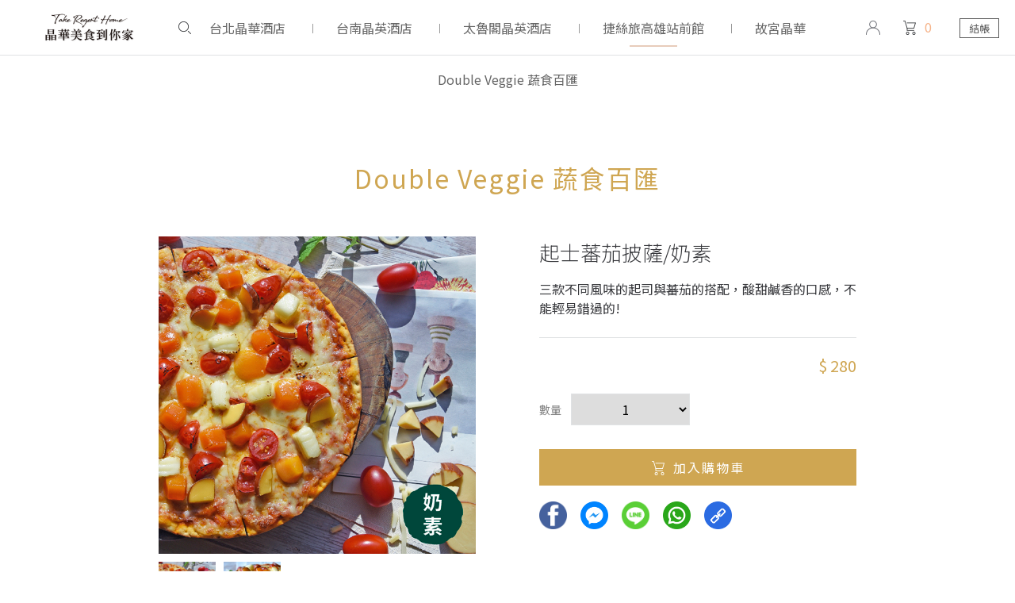

--- FILE ---
content_type: text/html; charset=UTF-8
request_url: https://shop.silkshotelgroup.com/products/display/1732
body_size: 8688
content:
<!DOCTYPE html>
<html lang="zh-Hant" translate="no">
<head>
	    <meta charset="UTF-8">
    <base href="https://shop.silkshotelgroup.com/" />
	<meta name="google" content="notranslate">
    <meta name="viewport" content="width=device-width, initial-scale=1">
        <meta name="keywords" content="晶華線上購物、晶 華 酒店 線上 購物、晶 華 線上 購物、晶華美食到你家、晶華外帶、晶華線上購物、晶華美食、晶 華 線上 點餐、晶華外送、晶華線上點餐">
            <meta name="description" content="台北晶華酒店推出全新線上點餐平台，讓您可隨時訂購館內外餐廳的精選佳餚，晶華也會不定期推出各式優惠或限時熱賣，讓您在家也能享五星廚藝。點此立即訂購！">
    
            <meta property="og:image" content="https://shop.silkshotelgroup.com/uploads/products/1732/345/32f985f0e8594e5609797a54a5b3b113.jpg" >
    
    <link rel="shortcut icon" href="https://cdn.hodong.com.tw/shop.silkshotelgroup/asset/types/main/img/favicon.ico">
        <link rel="stylesheet" type="text/css" href="https://cdn.hodong.com.tw/shop.silkshotelgroup/asset/types/main/css/bootstrap.css">        
    
    <link href="https://cdn.hodong.com.tw/shop.silkshotelgroup/asset/types/main/css/slick.css" rel="stylesheet" type="text/css">
    <link href="https://fonts.googleapis.com/css2?family=Noto+Sans+TC:wght@300;400;700&display=swap" rel="stylesheet">
    <link href="https://cdn.hodong.com.tw/shop.silkshotelgroup/asset/types/main/css/style.css?v=1.08" rel="stylesheet" type="text/css">
    <link rel="stylesheet" type="text/css" href="https://cdn.hodong.com.tw/shop.silkshotelgroup/asset/types/main//css/custom.css?v=1.05">

    

<!-- Google Tag Manager -->
<script nonce="silkshophdiyu">(function(w,d,s,l,i){w[l]=w[l]||[];w[l].push({'gtm.start':
new Date().getTime(),event:'gtm.js'});var f=d.getElementsByTagName(s)[0],
j=d.createElement(s),dl=l!='dataLayer'?'&l='+l:'';j.async=true;j.src=
'https://www.googletagmanager.com/gtm.js?id='+i+dl;f.parentNode.insertBefore(j,f);
})(window,document,'script','dataLayer','GTM-TXSHZFF');</script>
<!-- End Google Tag Manager -->

<!-- facebook pixel -->
<script nonce="silkshophdiyu">
  !function(f,b,e,v,n,t,s)
  {if(f.fbq)return;n=f.fbq=function(){n.callMethod?
  n.callMethod.apply(n,arguments):n.queue.push(arguments)};
  if(!f._fbq)f._fbq=n;n.push=n;n.loaded=!0;n.version='2.0';
  n.queue=[];t=b.createElement(e);t.async=!0;
  t.src=v;s=b.getElementsByTagName(e)[0];
  s.parentNode.insertBefore(t,s)}(window, document,'script',
  'https://connect.facebook.net/zh_TW/fbevents.js');
  fbq('init', '1024737185303434');
  fbq('track', 'PageView');
</script>
<!-- End facebook pixel -->
	<title>捷絲旅高雄站前館 - 起士蕃茄披薩/奶素</title>

		
</head>
<body>
<script nonce="silkshophdiyu">
  window.fbAsyncInit = function() {
    FB.init({
      appId            : '891894364238094',
      autoLogAppEvents : true,
      xfbml            : true,
      version          : 'v15.0'
    });
  };
</script>
<script nonce="silkshophdiyu" async defer crossorigin="anonymous" src="https://connect.facebook.net/en_US/sdk.js"></script>

	
<!-- Google Tag Manager (noscript) -->
<noscript><iframe src="https://www.googletagmanager.com/ns.html?id=GTM-TXSHZFF"
height="0" width="0" style="display:none;visibility:hidden"></iframe></noscript>
<!-- End Google Tag Manager (noscript) -->
<input type="hidden" id="csrf_value" value="c15fa0b22cea576ac1b206e79fad3987">
    <header>

        <div class="logo">
            <a href="https://shop.silkshotelgroup.com/">
                <img src="https://cdn.hodong.com.tw/shop.silkshotelgroup/asset/types/main/img/logo.png?v=1.1">
            </a>
        </div>

        <div class="menu">
                                    <div class="menu_item"> 
                <a href="https://shop.silkshotelgroup.com/RT" class="menu_abtn">
                    <div>台北晶華酒店</div>
                    <div class="underline"></div>
                </a>
                <div class="chi_menu">
                                                                                                            <a href="https://shop.silkshotelgroup.com/products/cid/1092"  class="chi_menu_abtn ">
                            <div>Regent x Kitchen 205 </div>
                            <div class="underline"></div>
                        </a>                             
                                                                                                            <a href="https://shop.silkshotelgroup.com/products/cid/1101"  class="chi_menu_abtn ">
                            <div>東京名店限定美饌</div>
                            <div class="underline"></div>
                        </a>                             
                                                                                                            <a href="https://shop.silkshotelgroup.com/products/cid/1057"  class="chi_menu_abtn ">
                            <div>馬耀新春｜晶喜報福</div>
                            <div class="underline"></div>
                        </a>                             
                                                                                                            <a href="https://shop.silkshotelgroup.com/products/cid/961"  class="chi_menu_abtn ">
                            <div>熱銷單點</div>
                            <div class="underline"></div>
                        </a>                             
                                                                                                            <a href="https://shop.silkshotelgroup.com/products/cid/995"  class="chi_menu_abtn ">
                            <div>餐廳精選</div>
                            <div class="underline"></div>
                        </a>                             
                                                                                                            <a href="https://shop.silkshotelgroup.com/products/cid/1100"  class="chi_menu_abtn ">
                            <div>北投泉源閣</div>
                            <div class="underline"></div>
                        </a>                             
                                                                                                            <a href="https://shop.silkshotelgroup.com/products/cid/945"  class="chi_menu_abtn ">
                            <div>常溫冷凍禮盒  </div>
                            <div class="underline"></div>
                        </a>                             
                                                                                                            <a href="https://shop.silkshotelgroup.com/products/cid/954"  class="chi_menu_abtn ">
                            <div>沐蘭SPA | 居家選品</div>
                            <div class="underline"></div>
                        </a>                             
                                                                                                                                                                                                                                                                                                                                                                                                                                                                                                                                                                                                                                                                                        
                    

                    
                </div>
            </div>
             
                        <div class="menu_item"> 
                <a href="https://shop.silkshotelgroup.com/SPTN" class="menu_abtn">
                    <div>台南晶英酒店</div>
                    <div class="underline"></div>
                </a>
                <div class="chi_menu">
                                                                                                                                                                                                                                                                                                                                                                                                                                            <a href="https://shop.silkshotelgroup.com/products/cid/964"  class="chi_menu_abtn ">
                            <div>晶英軒｜中式精選美饌</div>
                            <div class="underline"></div>
                        </a>                             
                                                                                                            <a href="https://shop.silkshotelgroup.com/products/cid/966"  class="chi_menu_abtn ">
                            <div>ROBIN'S｜西式獨享美饌</div>
                            <div class="underline"></div>
                        </a>                             
                                                                                                            <a href="https://shop.silkshotelgroup.com/products/cid/982"  class="chi_menu_abtn ">
                            <div>風尚選品</div>
                            <div class="underline"></div>
                        </a>                             
                                                                                                                                                                                                                                                                                                                                                                                                                                                                                                                                                                
                    

                    
                </div>
            </div>
             
                        <div class="menu_item"> 
                <a href="https://shop.silkshotelgroup.com/SPTK" class="menu_abtn">
                    <div>太魯閣晶英酒店</div>
                    <div class="underline"></div>
                </a>
                <div class="chi_menu">
                                                                                                                                                                                                                                                                                                                                                                                                                                                                                                                                                                    <a href="https://shop.silkshotelgroup.com/products/cid/1037"  class="chi_menu_abtn ">
                            <div>晶華選書</div>
                            <div class="underline"></div>
                        </a>                             
                                                                                                            <a href="https://shop.silkshotelgroup.com/products/cid/976"  class="chi_menu_abtn ">
                            <div>甜點烘焙</div>
                            <div class="underline"></div>
                        </a>                             
                                                                                                            <a href="https://shop.silkshotelgroup.com/products/cid/977"  class="chi_menu_abtn ">
                            <div>沐蘭SPA</div>
                            <div class="underline"></div>
                        </a>                             
                                                                                                            <a href="https://shop.silkshotelgroup.com/products/cid/981"  class="chi_menu_abtn ">
                            <div>風格選物</div>
                            <div class="underline"></div>
                        </a>                             
                                                                                                            <a href="https://shop.silkshotelgroup.com/products/cid/1017"  class="chi_menu_abtn ">
                            <div>山中嚴選</div>
                            <div class="underline"></div>
                        </a>                             
                                                                                                            <a href="https://shop.silkshotelgroup.com/products/cid/1038"  class="chi_menu_abtn ">
                            <div>原民風尚</div>
                            <div class="underline"></div>
                        </a>                             
                                                                                                                                                                                                                                                                                                                    <a href="https://shop.silkshotelgroup.com/products/cid/1088"  class="chi_menu_abtn ">
                            <div>惜物專區</div>
                            <div class="underline"></div>
                        </a>                             
                                                                
                    

                    
                </div>
            </div>
             
                        <div class="menu_item"> 
                <a href="https://shop.silkshotelgroup.com/JSKKS" class="menu_abtn">
                    <div>捷絲旅高雄站前館</div>
                    <div class="underline"></div>
                </a>
                <div class="chi_menu">
                                                                                                                                                                                                                                                                                                                                                                                                                                                                                                                                                                                                                                                                                                                                                                                                                    <a href="https://shop.silkshotelgroup.com/products/cid/1041"  class="chi_menu_abtn ">
                            <div> Double Veggie 蔬食百匯</div>
                            <div class="underline"></div>
                        </a>                             
                                                                                                                                                                                                                                                                        
                    

                    
                </div>
            </div>
             
                        <div class="menu_item"> 
                <a href="https://shop.silkshotelgroup.com/SP" class="menu_abtn">
                    <div>故宮晶華</div>
                    <div class="underline"></div>
                </a>
                <div class="chi_menu">
                                                                                                                                                                                                                                                                                                                                                                                                                                                                                                                                                                                                                                                                                                                                                                                                                                                            <a href="https://shop.silkshotelgroup.com/products/cid/1058"  class="chi_menu_abtn ">
                            <div>故宮晶華 | 春節年菜</div>
                            <div class="underline"></div>
                        </a>                             
                                                                                                            <a href="https://shop.silkshotelgroup.com/products/cid/1048"  class="chi_menu_abtn ">
                            <div>故宮晶華 | 獨饗美饌</div>
                            <div class="underline"></div>
                        </a>                             
                                                                                                            <a href="https://shop.silkshotelgroup.com/products/cid/1049"  class="chi_menu_abtn ">
                            <div>故宮晶華 | 國寶饗宴</div>
                            <div class="underline"></div>
                        </a>                             
                                                                                                            <a href="https://shop.silkshotelgroup.com/products/cid/1055"  class="chi_menu_abtn ">
                            <div>故宮晶華 | 宮廷玩賞</div>
                            <div class="underline"></div>
                        </a>                             
                                                                                                        
                    

                    
                </div>
            </div>
             
                            
            
            
            <div class="menu_item d-block d-sm-none">
                <a href="https://shop.silkshotelgroup.com/contactus" class="menu_abtn">
                    <div>線上客服</div>
                    <div class="underline"></div>
                </a>
            </div>             
                    
        </div>

        <div class="sub_menu_left">
            <a href="javascript:;" class="sub_menu_btn">
                <img src="https://cdn.hodong.com.tw/shop.silkshotelgroup/asset/types/main/img/icon_search.png">
            </a>
        </div>

        <div class="sub_menu">
            <a href="https://shop.silkshotelgroup.com/member" class="sub_menu_btn">
                <img src="https://cdn.hodong.com.tw/shop.silkshotelgroup/asset/types/main/img/icon_member.png">
            </a>

            
            <a href="javascript:;" class="buycar_btn">
                <img src="https://cdn.hodong.com.tw/shop.silkshotelgroup/asset/types/main/img/icon_shopping.png">
                <div class="buycar_num cart-num">0</div>
            </a>
            <a href="https://shop.silkshotelgroup.com/cart" class="pay_btn">結帳</a>
        </div>

        <div class="menu_btn">
            <img src="https://cdn.hodong.com.tw/shop.silkshotelgroup/asset/types/main/img/menu_btn.png">
        </div>

        <div class="search_bar">
            <form action="https://shop.silkshotelgroup.com/products/search" method="get" enctype="multipart/form-data" id="search_form" class="jqvalidation" accept-charset="utf-8">
            
                <div class="flex">
                    <div class="search_input">
                        <input type="text" name="key">
                    </div>
                    <a href="javascript:;" class="search_btn">
                        <img src="https://cdn.hodong.com.tw/shop.silkshotelgroup/asset/types/main/img/icon_search.png">
                    </a>                    
                </div>
            </form>        </div>        
    </header>
	<main>
		        
		<!-- content -->
		<section class="banner_kv">
			<div class="bkv_con">
				<!-- <div class="bkv_sub">捷絲旅高雄站前館</div> -->
				<div class="bkv_title"> Double Veggie 蔬食百匯</div>
			</div>
		</section>
		<section class="pro_con_sec">
			<div class="pro_conwf">
				<div class="pro_main_div flex">
					<div class="pro_lfdiv">
						<div class="pro_photo_box">
							<div class="pro_main_photo">
																
                                                            <img src="https://cdn.hodong.com.tw/shop.silkshotelgroup/./uploads/products/1732/32f985f0e8594e5609797a54a5b3b113.jpg" alt="起士蕃茄披薩/奶素" class="proimg">
                            								
							</div>
							<div class="pro_sphoto_div">
								
                                                                								<div class="pro_spbtn">
									<img src="https://cdn.hodong.com.tw/shop.silkshotelgroup/./uploads/products/1732/32f985f0e8594e5609797a54a5b3b113.jpg">
								</div>
                                								<div class="pro_spbtn">
									<img src="https://cdn.hodong.com.tw/shop.silkshotelgroup/./uploads/products/1732/cf0781b6c567a2b99d3cb6e28681ec04.jpg">
								</div>
                                                                								
							</div>
						</div>
					</div>
					<div class="pro_rfdiv add-cart-box">
						<div class="title">起士蕃茄披薩/奶素</div>
						<div class="con">三款不同風味的起司與蕃茄的搭配，酸甜鹹香的口感，不能輕易錯過的!</div>
						<hr>
												
						<div class="price" translate="no">
														$ 280						</div>

						

													<div class="pro_select_div type2 flex">
																								<div class="sel_title">數量</div>
								<div class="sel">
									<select class="add_cart_num">
	                                    	                                    <option>1</option>
	                                    	                                    <option>2</option>
	                                    	                                    <option>3</option>
	                                    	                                    <option>4</option>
	                                    	                                    <option>5</option>
	                                    	                                    <option>6</option>
	                                    	                                    <option>7</option>
	                                    	                                    <option>8</option>
	                                    	                                    <option>9</option>
	                                    	                                    <option>10</option>
	                                    									</select>
								</div>
							</div>

							<div id="clockdiv" class="pro_countdown">倒數 <span class="days"></span> 天 <span class="hours"></span> 時 <span class="minutes"></span> 分 <span class="seconds"></span> 秒 結束</div>

														<a href="javascript:;" class="pro_btn_buy2 add-cart" data-id="1732">
								<div class="pb_buy_icon">
									<img src="https://cdn.hodong.com.tw/shop.silkshotelgroup/asset/types/main/img/icon_btn_buy.png">
								</div>
								加入購物車
							</a>
													


						<div class="pro_share">
							<a href="#" target="_blank" class="pro_share_btn" data-js="facebook-share">
								<img src="https://cdn.hodong.com.tw/shop.silkshotelgroup/asset/types/main/img/share_facebook.png">
							</a>
							<a href="#" target="_blank" class="pro_share_btn" data-js="messenger-share">
								<img src="https://cdn.hodong.com.tw/shop.silkshotelgroup/asset/types/main/img/share_messenger.png">
							</a>
							<a href="#" target="_blank" class="pro_share_btn line-share" data-text="起士蕃茄披薩/奶素" data-href="https://shop.silkshotelgroup.com/products/display/1732">
								<img src="https://cdn.hodong.com.tw/shop.silkshotelgroup/asset/types/main/img/share_line.png">
							</a>
							<a href="https://api.whatsapp.com/send?text=https%3A%2F%2Fshop.silkshotelgroup.com%2Fproducts%2Fdisplay%2F1732" target="_blank" class="pro_share_btn" data-action="share/whatsapp/share">
								<img src="https://cdn.hodong.com.tw/shop.silkshotelgroup/asset/types/main/img/share_whatsapp.png">
							</a>
							<!-- <a class="pro_share_btn" href="whatsapp://send?text=起士蕃茄披薩/奶素" data-action="share/whatsapp/share">
								<img src="https://cdn.hodong.com.tw/shop.silkshotelgroup/asset/types/main/img/share_whatsapp.png">
							</a> -->

							<a href="javascript:;" class="pro_share_btn btn-copy-text" data-clipboard-text="https://shop.silkshotelgroup.com/products/display/1732" href="javascript:;">
								<img src="https://cdn.hodong.com.tw/shop.silkshotelgroup/asset/types/main/img/share_link.png">
							</a>							
						</div>						
					</div>
				</div>
			</div>
		</section>
			
		<section class="pro_info_sec">
			<div class="pro_conwf">
				<div class="pro_info_title">特色說明</div>
				<div class="pro_info_con">
					
					<p>堅持嚴選高規格食材及純天然方式製作<br />
100%無添加防腐劑及化學添加物，一同共享健康！</p>

<p style="margin: 0px;">三款不同風味的起司與蕃茄的搭配，酸甜鹹香的口感，不能輕易錯過的!<br />
&nbsp;</p>

<p style="margin: 0px;">尺寸：10吋</p>

<p style="margin: 0px;">成份：起司絲、蕃茄、煙燻乳酪、紅醬、莫札瑞拉起司、義式香料、餅皮(小麥麵粉、水、大豆油、糖、酵母、橄欖油、香枓、鹽)。</p>

<p style="margin: 0px;">保存方式：冷凍-18℃，解凍後建議盡快食用完畢。</p>

<p style="margin: 0px;">製造日期：標示於包裝上</p>

<p style="margin: 0px;">保存日期：3 個月</p>

<p style="margin: 0px;">食用方式：</p>

<p style="margin: 0px;">1. 【平底鍋乾煎】:解凍後，鍋底抹少許油, 起司絲朝上放入鍋中並蓋上鍋蓋，以小火慢煎10-15 分鐘。</p>

<p style="margin: 0px;">2. 【烤箱】:不需解凍，烤箱預熱200度(溫度視烤箱功率而定)，放入烤箱烘烤約10~12分鐘，待起司絲融化即可。</p>

<p style="margin: 0px;">*此包裝勿直接使用微波爐解凍及加熱，推薦以烤箱加熱最好吃。</p>

<p style="margin: 0px;">產地：台灣</p>

<p style="margin: 0px;">注意事項：</p>

<p style="margin: 0px;">1. 依冷凍狀態不同，請自行調整加熱時間，加熱後高溫，請小心燙手。</p>

<p style="margin: 0px;">2. 本產品含有麩質、牛奶，不適合其過敏體質者食用。</p>

<p style="margin: 0px;">製造地址：高雄市新興區中山一路280號</p>

<p style="margin: 0px;">本產品經由SGS食品檢驗合格</p>

<p style="margin: 0px;">本產品已投保富邦產險 產品責任險1000萬</p>
				</div>

				
							</div>		
		</section>
				
        <div class="right_buylist hide">
            <div class="rbl_header">
                <div class="rblh_con">您的清單</div>
                <div class="rblh_close"><img src="https://cdn.hodong.com.tw/shop.silkshotelgroup/asset/types/main/img/right_buycar_close.png"></div>
            </div>
            <div class="rbl_quick_info">
                <div class="marquee" id="right_marquee">
                    <div class="marquee_nlw">
                                                
                    </div>
                </div>
            </div>
            <div class="rbl_item_list">

                           
            </div>
            <div class="rbl_bottom flex">
                <a href="javascript:;" class="main_btn btn_red btn_rbl_close">繼續購物</a>
                <a href="https://shop.silkshotelgroup.com/cart" class="main_btn">立即結帳</a>
            </div>
        </div>

<script id="siderbar_cart_item" type="text/x-jsrender">
        <div class="rbl_item" data-id="{{:ikey}}">
            <div class="rbli_info flex">
                <div class="rbli_photo">
                    <img src="{{:options.image}}" data-error="this.src='./asset/images/no-image.jpg'">
                </div>
                <div class="rbli_con">
                    <div class="title">{{:options.categoryName}}</div>
                    <div class="con">{{:name}}</div>
                    {{if options.sub && options.sub.products && options.sub.products.length}}
                    <ul>
                        {{for options.sub.products}}
                        <li>{{:title}}</li>
                        {{/for}}
                    </ul>
                    {{/if}}
                </div>
            </div>
           
            <div class="pro_select_div flex">
                {{if options.standard != '' && options.standard != '0'}}
                <div class="sel_title">規格</div>
                <div class="sel sel_type">
                    {{:options.standard}}
                </div>
                {{else}}
                <div class="sel_title"></div>
                <div class="sel sel_type"></div>                
                {{/if}}
                <div class="sel_title">數量</div>
                <div class="sel flex" >
                    <div class="sel_btn {{if qty > options.minCartQty}}itemminus{{/if}}">
                        <img src="https://cdn.hodong.com.tw/shop.silkshotelgroup/asset/types/main/img/btn_minus.jpg">
                    </div>                    
                    <input type="text" value="{{:qty}}" class="itemqty" readonly style="padding:0;">
                   
                    <div class="sel_btn {{if qty < options.maxCartQty}}itemplus{{/if}}">
                        <img src="https://cdn.hodong.com.tw/shop.silkshotelgroup/asset/types/main/img/btn_add.jpg">
                    </div>                           
                </div>
            </div>
            <div class="price">$ {{:~formatMoney(subtotal - discount)}}</div>
            <div class="remove itemdel" data-id="{{:ikey}}"><img src="https://cdn.hodong.com.tw/shop.silkshotelgroup/asset/types/main/img/btn_remove.png"></div>
        </div>            
</script>	</main>
	    <footer>
        <div class="footer_con flex">
                <div class="footera_div flex">
                    <div class="fad_div">
                        <a href="https://www.regenttaiwan.com/" target="_blank">台北晶華酒店</a>
                    </div>
                    <div class="fad_div">
                        <a href="https://www.silksplace.com/tw/" target="_blank">晶英酒店</a>
                    </div>
                    <div class="fad_div">
                        <a href="https://member.silkshotelgroup.com/RT" target="_blank">線上訂房</a>
                        <a href="https://www.justsleephotels.com/" target="_blank">Just Sleep 捷絲旅</a>
                    </div>
                    <div class="fad_div">
                        <a href="https://shop.silkshotelgroup.com/qa" >Q&A</a>
                        <a href="https://event.silkshotelgroup.com/ContactUs?departmentcode=shop" >線上客服</a>
                        <a href="https://shop.silkshotelgroup.com/privacy" target="_blank">隱私權政策</a>
                    </div>
                </div>
                <div class="footer_info">
                    <img src="https://cdn.hodong.com.tw/shop.silkshotelgroup/asset/types/main/img/footer_logo.png?v=1.1">
                </div>
                <hr>
            </div>
            <div class="copyright">Copyright © 2021 晶華國際酒店集團 All rights reserved.</div>
    </footer>
    
        <div class="modal" tabindex="-1" role="dialog" id="switch_shipping_modal">
      <div class="modal-dialog" role="document">
        <div class="modal-content">
          <div class="modal-header">
            <h5 class="modal-title">請選擇運送方式</h5>
            <button type="button" class="close" data-dismiss="modal" aria-label="Close">
              <span aria-hidden="true">&times;</span>
            </button>
          </div>
          <div class="modal-body text-center">
            <button type="button" class="btn btn-primary switch_shipping" data-dismiss="modal" data-shippingMethod='SELF'>自取</button> 
            <button type="button" class="btn btn-primary switch_shipping mail" data-dismiss="modal" data-shippingMethod="">外送/宅配</button>
          </div>
          <div class="modal-footer">
                       
            <button type="button" class="btn btn-secondary" data-dismiss="modal">關閉</button>
          </div>
        </div>
      </div>
    </div>          
    
  <!-- modal -->
  <div class="modal_popup">
    <div class="modal_mask" onclick="modal_close();"></div>
    <div class="popup_con">
      <div class="modal_box">
        <p>內容測試</p>
        <div class="modal_btn_div">
          <a href="javascript:;" class="modal_btn_close" onclick="modal_close();">關閉</a>
        </div>
      </div>
      <div class="modal_close" onclick="modal_close();">×</div>
    </div>
  </div>    
	    <script src="https://cdn.hodong.com.tw/shop.silkshotelgroup/asset/types/main/js/jquery-3.5.1.min.js" type="text/javascript"></script>
    <script src="https://cdn.hodong.com.tw/shop.silkshotelgroup/asset/types/main/js/bootstrap.min.js"></script>
    <script src="https://cdn.hodong.com.tw/shop.silkshotelgroup/asset/types/main/js/jsrender.min.js"></script>
    <script src="https://cdn.hodong.com.tw/shop.silkshotelgroup/asset/types/main/js/slick.min.js" type="text/javascript"></script>
    <script src="https://cdn.hodong.com.tw/shop.silkshotelgroup/asset/types/main/js/jquery-validation/jquery.validate.min.js" type="text/javascript" charset="utf-8"></script>    
    <script src="https://cdn.hodong.com.tw/shop.silkshotelgroup/asset/types/main/js/product_default.js?v=1.17"></script>
    <script src="https://cdn.hodong.com.tw/shop.silkshotelgroup/asset/types/main/js/script.js?v=1.02" type="text/javascript"></script>
    		<script nonce="silkshophdiyu">
		csrf_name = 'csrf_token';
		// csrf_update();	
		
		$.ajaxSetup({
			beforeSend: function() {
				// $('#loader').fadeIn();	
			},
			data: csrf_data(),
			complete: function(res) {
				$('#loader ').fadeOut();
				if (res.responseJSON && res.responseJSON.csrf_value) {
					csrf_update(res.responseJSON.csrf_value);
				}
			}
		});
		function csrf_data()
		{
			return JSON.parse('{"' + csrf_name + '":"' + csrf_value + '"}');
		}
		$(function() {
			$("input[name=key]").keypress(function(e) {
				// e.preventDefault();
				var val = $(this).val();
				if (e.which == 13) {
					return;
					// insertParam2('key', val);
				}
			})

			$(document).on('click', ".odr_info_btn", function() {
				$(this).toggleClass("active");
				$(this).parents(".odr_box").children(".odr_info_box").stop().slideToggle();
			});

			$(".search_btn").click(function() {
				csrf_update();
				document.getElementById('search_form').submit();
			})

			$(".modal_btn_close, .modal_close, .modal_mask").click(function() {
				modal_close();
			})
			
			enterprise_load();
		})

		function enterprise_load() {

			var _id = localStorage.getItem('enterprise');
			if (_id == null) return;

			csrf_update();
			// console.log(csrf_value);
			$.ajax({
					url: baseURL + 'products/ajax_enterprise_load',
					type: 'POST',
					dataType: 'json',
					data: {
						[csrf_name]: csrf_value,
						param1: _id
					},
				})
				.done(function(res) {
					if (res.status == true) {
						// console.log(res.data);
						var html = '<a href="/products/enterprise/' + res.data.code + '" class="chi_menu_abtn">';
						html += '<div>' + res.data.title + '</div>';
						html += '<div class="underline"></div>';
						html += '</a>'
						if ($(".chi_sub_menu").length == 0) {
							$(".menu_abtn[href*='" + res.data.shopURI + "']").parent().find('.chi_menu').append(html);
						} else {
							$(".menu_abtn[href*='" + res.data.shopURI + "']").parent().find('.chi_sub_menu').before(html);
						}

						if (location.href.indexOf(res.data.shopURI) !== -1 && $(".event_sec .maincon .rowmp").length > 0) {
							html = '<a href="/products/enterprise/' + res.data.code + '" class="event_box">';
							html += '<div class="event_box_title">' + res.data.title + '</div>';
							html += '<div class="event_box_photo">';
							html += '<img src="' + res.data.bannerURL + '" data-error="this.src=\'/asset/types/main/img/event-banner-nopic.jpg\'">';
							html += '</div>';
							html += '</a>';
							$(".event_sec .maincon .rowmp").append(html);
						}

						let bkv_title = $(".bkv_title").html();
						if (bkv_title === res.data.title) {
							$("main").css('background-image', 'url(/asset/types/main/img/enterprise/' + res.data.code + '.png)');
						}
					}
				})
				.fail(function() {
					console.log("error");
				})
				.always(function() {
					console.log("complete");
				});

		}
	</script>	

	<script nonce="silkshophdiyu" src="https://cdnjs.cloudflare.com/ajax/libs/clipboard.js/2.0.10/clipboard.min.js"></script>
	<script nonce="silkshophdiyu">
	$(".pro_conwf [style]").each(function(){
		var $this = $(this);
		let _style = $this.attr('style').split(';');
		$.each(_style, function(i, v){
			let _v = v.split(':');
			$this.css(_v[0], _v[1]);
		})
	})
		
											menu_add_active(3);
							

	$(function(){
		new ClipboardJS('.btn-copy-text');

		var messengerShare = document.querySelector('[data-js="messenger-share"]');
		if (messengerShare) {
	        messengerShare.onclick = function(e) {
		        e.preventDefault();
		        messengershare();
	    	}
		}
		function messengershare()
		{
			url = "https://shop.silkshotelgroup.com/products/display/1732";
			if (/Android|webOS|iPhone|iPad|iPod|BlackBerry|IEMobile|Opera Mini/i.test(navigator.userAgent)) {
				window.location.href = "fb-messenger://share?link=" + encodeURIComponent(url) + "&app_id=" + "891894364238094";
			}else{
				FB.ui({
					method: 'send',
					link: url,
					redirect_uri: url 
				})
			}
		}

	    var facebookShare = document.querySelector('[data-js="facebook-share"]');
	    if(facebookShare){
	        facebookShare.onclick = function(e) {
	        e.preventDefault();
	        var facebookWindow = window.open('https://www.facebook.com/sharer/sharer.php?u=' + document.URL, 'facebook-popup', 'height=350,width=600');
	        if(facebookWindow.focus) { facebookWindow.focus(); }
	            return false;
	        }        
	    }	



	   $(".line-share").click(function(e){
	      var href =  $(this).data('href');
	      var text = $(this).data('text');
	      lineshare(this, href, text + "\r\n" + href);
	   })

		function lineshare(obj, url, text) {
		    // var url = '';

		    // var text = $(".shareMsgArea").val();

		    if (/Android|webOS|iPhone|iPad|iPod|BlackBerry|IEMobile|Opera Mini/i.test(navigator.userAgent)) {
		        obj.href = 'line://msg/text/' + encodeURIComponent(text);
		        //window.open();
		    } else {
		        text = text.replace("\r\n", '').replace(url, '');
		        //text += '，請點擊下方連結，以瀏覽電子報';
		        obj.href = 'https://lineit.line.me/share/ui?url=' + encodeURIComponent(url) + '&text=' + encodeURIComponent(text)
		       // window.open();
		    }
		}


		$.post(baseURL + 'products/salesTime', {id:'1732'}, function(res){
			if (res.status) {
				const deadline = new Date(res.data * 1000); 
				initializeClock('clockdiv', deadline);				
			}
		},'json');		

        if ($(".btn-copy-text").length > 0) {
        	$(".btn-copy-text").click(function(){
        		alert("連結已複製")
        	})
        }			
	})

//datetiem count
function getTimeRemaining(endtime) { const total = Date.parse(endtime) - Date.parse(new Date()); const seconds = Math.floor((total / 1000) % 60); const minutes = Math.floor((total / 1000 / 60) % 60); const hours = Math.floor((total / (1000 * 60 * 60)) % 24);const days = Math.floor(total / (1000 * 60 * 60 * 24)); return { total, days, hours, minutes, seconds }; } 

function initializeClock(id, endtime) { const clock = document.getElementById(id); const daysSpan = clock.querySelector('.days'); const hoursSpan = clock.querySelector('.hours'); const minutesSpan = clock.querySelector('.minutes'); const secondsSpan = clock.querySelector('.seconds'); 
	function updateClock() { const t = getTimeRemaining(endtime); daysSpan.innerHTML = t.days; hoursSpan.innerHTML = ('0' + t.hours).slice(-2);minutesSpan.innerHTML = ('0' + t.minutes).slice(-2); secondsSpan.innerHTML = ('0' + t.seconds).slice(-2); if (t.total <= 0) { clearInterval(timeinterval); clock.style.display = "none";}else{clock.style.display = "block"} } updateClock(); const timeinterval = setInterval(updateClock, 1000); 
} 
//原文網址：https://kknews.cc/tech/9vnn528.html

	</script>		
</body>
</html>

--- FILE ---
content_type: text/css
request_url: https://cdn.hodong.com.tw/shop.silkshotelgroup/asset/types/main/css/style.css?v=1.08
body_size: 10874
content:
*{
	box-sizing: border-box;
}
body{
	margin: 0;
	font-family: 'Noto Sans TC', sans-serif;
	font-weight: 400;
	padding-top: 130px;
	color: #37383c;
}
body.index{
	padding-top: 70px;
}
img{
	position: relative;
	display: block;
	max-width: 100%;
}
a{
	display: inline-block;
}
a, a:hover, a:focus{
	text-decoration: none;
}
section{
	position: relative;
	overflow: hidden;
}
hr{
	border: none;
	border-top: 1px solid #e0e2e4;
	margin-top: 20px;
	margin-bottom: 20px;
}
ul{
	margin: 0;
}
.flex{
	display: flex;
	flex-wrap: wrap;
}
.flex-right{
	justify-content: flex-end;
}
.hidden{
	display: none !important;
}
.visible-lg{
	display: none !important;
}
.visible-xs{
	display: none !important;
}
.visible-sm{
	display: none !important;
}
.red{
	color: #f00;
}
.gray{
	color:#777;
}
.font-serif{
	font-family: 'Noto Serif TC', serif;
}
.center{
	margin-left: auto;
	margin-right: auto;
}

/* slick */
.slick-dots{
    position: absolute;
	bottom: 10px;
	left: 0;
	width: 100%;
	display: block;
    margin: 0;
    list-style: none;
	text-align: center;
	padding: 0;
}
.slick-dots li{
    position: relative;
    display: inline-block;
    width: 25px;
    height: 25px;
    margin: 0;
    padding: 0;
}
.slick-dots li button{
    font-size: 0;
    line-height: 0;
    display: block;
    width: 25px;
    height: 25px;
    padding: 5px;
    color: transparent;
    border: 0;
    outline: none;
    background: transparent;
	cursor: pointer;
}
.slick-dots li button:hover,
.slick-dots li button:focus{
    outline: none;
}
.slick-dots li button:before{
    font-family: 'slick';
    font-size: 36px;
    line-height: 20px;
    position: absolute;
    top: 0;
    left: 0;
    width: 25px;
    height: 25px;
    content: '•';
    text-align: center;
    color: #686a71;
    -webkit-font-smoothing: antialiased;
    -moz-osx-font-smoothing: grayscale;
}
.slick-dots li.slick-active button:before{
    color: #e7ccbb;
}

/* header */
header{
	position: fixed;
	top: 0;
	left: 0;
	width: 100%;
	min-height: 70px;
	background-color: #fff;
	border-bottom: 1px solid #e0e2e4;
	z-index: 99999;
}
.logo{
	position: absolute;
	top: 0;
	left: 0;
	padding-top: 17px;
	padding-left: 20px;
}
.logo img{
	width: 176px;
}
.menu{
	width: calc(100% - 450px);
	padding-top: 10px;
	text-align: center;
	margin-left: auto;
	margin-right: auto;
}
.menu_item{
	position: relative;
	display: inline-block;
}
.menu_item::before{
	position: absolute;
	content: "";
	top: 20px;
	left: 0;
	width: 1px;
	height: 12px;
	background-color: #999;
}
.menu_item:first-child::before{
	height: 0;
}
.menu_abtn{
	padding: 13px 30px 0px 30px;
	color: #666;
}
.menu_abtn:hover{
	color: #e7ccbb;;
}
.menu_abtn .underline{
	width: 60px;
	height: 2px;
	background-color: #e7ccbb;
	margin-top: 10px;
	margin-left: auto;
	margin-right: auto;
	visibility: hidden;
}
.menu_abtn:hover .underline{
	visibility: visible;
}
.menu_item.active .menu_abtn .underline{
	visibility: visible;
}
.chi_menu{
	position: fixed;
	top: 70px;
	left: 0;
	width: 100%;
	min-height: 60px;
	/* background-color: rgba(81,77,75,0.9); */
	background-color: rgba(255,255,255,0.95);
	padding-top: 5px;
	padding-bottom: 5px;
	display: none;
}
.chi_menu.active{
	display: block;
}
.chi_menu_abtn{
	position: relative;
	display: inline-block;
	padding: 13px 30px 0px 30px;
	color: #666;
}
.chi_menu_abtn::before{
	position: absolute;
	content: "";
	top: 20px;
	left: 0;
	width: 1px;
	height: 12px;
	background-color: #999;
}
.chi_menu_abtn:first-child::before{
	height: 0;
}
.chi_menu_abtn .underline{
	width: 60px;
	height: 2px;
	background-color: #e7ccbb;
	margin-top: 10px;
	margin-left: auto;
	margin-right: auto;
	visibility: hidden;
}
.chi_menu_abtn:hover{
	color: #e7ccbb;
}
.chi_menu_abtn:hover .underline{
	visibility: visible;
}
.chi_menu_abtn.active .underline{
	visibility: visible;
}
.chi_sub_menu{
	display: inline-block;
	margin-left: 30px;
}
.chi_sub_menu a{
	display: inline-block;
	color: #fff;
	padding: 8px 28px;
	background-color: #ff0057;
	border-radius: 30px;
	margin-left: 7px;
	margin-right: 7px;
}
.chi_sub_menu a:hover{
	background-color: #ff3a7d;
}
.sub_menu_left{
	position: absolute;
	top: 0;
	left: 210px;
	height: 60px;
	padding-top: 20px;
	overflow: hidden;
}
.sub_menu{
	position: absolute;
	top: 0;
	right: 0;
	height: 60px;
	padding-top: 20px;
	padding-right: 20px;
	overflow: hidden;
}
.sub_menu_btn{
	float: left;
	width: 20px;
	padding-top: 5px;
	margin-left: 13px;
	margin-right: 13px;
}
.buycar_btn{
	float: left;
	width: 50px;
	margin-left: 13px;
	margin-right: 13px;
}
.buycar_btn img{
	display: inline-block;
	margin-right: 5px;
}
.buycar_num{
	position: relative;
	display: inline-block;
	color: #f6b58c;
	top: 2px;
}
.pay_btn{
	position: relative;
	float: left;
	top: 3px;
	padding: 2px 11px;
	border: 1px solid #5c5c5c;
	font-size: 13px;
	color: #5c5c5c;
	margin-left: 10px;
}
.pay_btn:hover{
	color: #fff;
	background-color: #5c5c5c;
}
.menu_btn{
	position: absolute;
	top: 20px;
	left: 20px;
	width: 40px;
	cursor: pointer;
	display: none;
}
.mobile_footer{
	position: fixed;
	display: none;
	bottom: 0;
	left: 0;
	width: 100%;
	z-index: 99999;
}
.mobile_footer a{
	display: block;
	flex: 0 0 50%;
	font-size: 14px;
	color: #fff;
	padding: 16px 0;
	text-align: center;
}
.mf_btn_buycar{
	position: relative;
	background-color: #dc2626;
}
.mf_btn_pay{
	background-color: #4c4b4b;
}
.mfb_icon{
	position: absolute;
	top: 14px;
	left: 10px;
}
.mfb_icon img{
	display: inline-block;
	width: 20px;
	margin-right: 3px;
}
.mfb_icon span{
	font-size: 12px;
}
.search_bar{
	position: absolute;
	top: 70px;
	left: 0;
	width: 375px;
	padding: 5px;
	border-radius: 2px;
	background-color: #fff;
	display: none;
}
.search_bar .flex{
	align-items: center;
}
.search_input{
	flex: 1;
}
.search_input input[type="text"]{
	width: 100%;
	height: 28px;
	font-size: 16px;
}
.search_btn{
	flex: 0 0 40px;
	display: block;
}
.search_btn img{
	margin-left: auto;
	margin-right: auto;
}

/* kv */
.quick_info{
	font-size: 13px;
	color: #cfa652;
	font-weight: 300;
	height: 40px;
}
.quick_info img{
	display: inline-block;
	margin-right: 10px;
	height: 20px;
	top: 5px;
}
.marquee{
	position: relative;
	width: 100%;
	height: 40px;
	overflow: hidden;
}
.marquee_nlw{
	position: relative;
	width: 100%;
}
.marquee_item{
	position: relative;
	width: 100%;
	text-align: center;
	line-height: 40px;
}
#index_marquee{
	width: 800px;
	padding-left: 15px;
	padding-right: 15px;
	margin-left: auto;
	margin-right: auto;
}
.kv_slick_div{
	position: relative;
	flex: 0 0 1200px;
	width: 1200px;
	height: 506px;
}
.kv_slick_space{
	flex: 1;
	background-color: #000;
	opacity: 0.7;
	z-index: 99;
}
.kv_slick{
	width: 100%;
}
.kv_slick .slick-list{
	overflow: visible;
}
.kv_slick a{
	display: block;
}
.kv_slick a img{
	object-fit: cover;
	width: 100%;
	height: 100%;
}

/* banner */
.banner{
	padding-top: 40px;
	padding-bottom: 40px;
}
.banner_item{
	flex: 0 0 50%;
	padding-left: 15px;
	padding-right: 15px;
	background-color: #fff;
	margin-bottom:30px;
}
.banner_item > a{
	display: block;
}
.banner_item img{
	width: 100%;
	max-width: none;
}
.banner_item > a:hover img{
	opacity: 0.8;
}

/* sell */
.maincon{
	position: relative;
	max-width: 1400px;
	margin-left: auto;
	margin-right: auto;
}
.rowmp{
	margin-left: -15px;
	margin-right: -15px;
}
.sell_sec{
	padding-top: 20px;
	padding-bottom: 60px;
	padding-left: 15px;
	padding-right: 15px;
}
.sell_row{
	width: 1400px;
	margin-left: auto;
	margin-right: auto;
	overflow-x: auto;
	-webkit-overflow-scrolling: touch;
}
.w1400{
	width: 1370px;
}
.bg_gray{
	background-color: #f1f1f1;
}
h2{
	font-size: 30px;
	text-align: center;
}
h6{
	font-size: 17px;
	text-align: center;
	margin-top: 10px;
	margin-bottom: 10px;
}
.sell_sec h2{
	margin-top: 10px;
	margin-bottom: 40px;
}
.sellitem_div{
	width: 1400px;
	margin-left: auto;
	margin-right: auto;
}
.sellitem{
	position: relative;
	flex: 0 0 330px;
	margin-bottom: 20px;
	padding-bottom: 90px;
	background-color: #fff;
	margin-left: 26.66px;
}
.sellitem:nth-child(4n+1){
	margin-left: 0;
}
.sellitem_box{
	position: relative;
}
.sellitem_a{
	display: block;
	color: #37383c;
}
.sellitem_a:hover{
	color: #f4b849;
}
.sellitem_img{
	width: 100%;
}
.sellitem_c_title{
	font-size: 12px;
	padding: 5px 15px;
}
.sellitem_c_title + .sellitem_con{
	padding-top: 0;
}
.sellitem_con{
	position: relative;
	padding: 10px 15px;
}
.sellitem_con .sub{
	font-size: 14px;
	font-weight: bold;
	margin-bottom: 15px;
}
.sellitem_con .title{
	font-size: 20px;
	font-weight: 300;
}
.sib_bottom{
	position: absolute;
	bottom: 0;
	left: 0;
	width: 100%;
	align-items: center;
	padding: 0 15px 15px 15px;
}
.sib_bottom_hr{
	height: 1px;
	background-color: #e0e2e4;
	margin-bottom: 15px;
}
.sib_bottom hr{
	width: 100%;
	margin-top: 0;
}
.sib_bottom .price_org{
	flex: 0 0 auto;
	width: 50%;
	font-size: 16px;
	color: #bbb;
	text-decoration: line-through;
}
.sib_bottom .price{
	flex: 1;
	font-size: 16px;
	color: #cfa652;
	text-align: right;
}
.sib_bottom .btn_buy{
	
}
/*
.sib_bottom .btn_buy a{
	display: block;
	color: #aaa;
}
.sib_bottom .btn_buy img{
	position: relative;
	display: inline-block;
	width: 20px;
	top: -3px;
	margin-left: 7px;
}
*/
.index_btn_buy{
	width: 100%;
	padding: 7px 0;
	text-align: center;
	font-size: 16px;
	color: #fff;
	border: 1px solid #CFA652;
	background-color: #CFA652;
}
.index_btn_buy .pb_buy_icon img{
	top: -18px;
}
.index_btn_buy:hover{
	color: #aaa;
	background-color: #fff;
}
.index_btn_buy:hover .pb_buy_icon img{
	top: 0px;
}

.sib_tag{
	position: absolute;
	top: 10px;
	right: -5px;
	padding: 5px 5px 5px 10px;
	border-top-left-radius: 30px;
	border-bottom-left-radius: 30px;
	background-color: #ffde6b;
	font-size: 13px;
	letter-spacing: 1px;
}
.sib_tag.tag_red{
	color: #fff;
	background-color: #f00;
}

/* footer */
footer{
	background-color: #686a71;
	padding-top: 20px;
	padding-bottom: 25px;
}
.footer_con{
	max-width: 1200px;
	margin-left: auto;
	margin-right: auto;
}
.footera_div{
	flex: 1;
}
.fad_div{
	flex: 0 0 20%;
}
.fad_div a{
	display: block;
	color: #fff;
	font-weight: 700;
	padding: 10px 0;
}
.fad_div a:hover{
	color: #e7ccbb;
}
.fad_div .fa_small{
	padding: 7px 0;
	font-weight: 400;
}
.footer_info{
	flex: 0 0 176px;
	font-size: 13px;
	color: #fff;
	line-height: 26px;
}
.footer_info > img{
	width: 176px;
}
footer hr{
	width: 100%;
	border-color: #ccc;
	margin-top: 50px;
}
.copyright{
	font-size: 13px;
	color: #fff;
	text-align: center;
}
.copyright a{
	color: #fff;
}
.copyright a:hover{
	color: #e7ccbb;
}

/* ==== product ==== */
.banner_kv{
	position: relative;
	padding-top: 70px;
	padding-bottom: 40px;
}
.bkv_con{
	position: relative;
	text-align: center;
}
.bkv_sub{
	font-size: 18px;
	color: #cfa652;
	font-weight: 300;
	letter-spacing: 2px;
	margin-top: 5px;
}
.bkv_title{
	font-size: 32px;
	color: #cfa652;
	letter-spacing: 2px;
}
.pro_sec{
	padding-top: 0;
	padding-bottom: 60px;
}
.pro_sec h2{
	margin-bottom: 65px;
}
.pro_pbtn_div{
	margin-bottom: 40px;
	display: flex;
	flex-wrap: wrap;
	justify-content: center;
}
.pro_pbtn{
	position: relative;
	flex: 0 0 120px;
	max-width: 120px;
	padding: 16px 0;
	font-size: 18px;
	text-align: center;
	border-top: 1px solid #e5cfbf;
	border-bottom: 1px solid #e5cfbf;
	background-color: #faf4ed;
	cursor: pointer;
}
.pro_pbtn:hover, .pro_pbtn.active{
	color: #cfa652;
}
.pro_pbtn::before{
	position: absolute;
	content: "|";
	top: 15px;
	left: -2px;
	font-size: 16px;
	color: #e5cfbf;
}
.pro_pbtn:first-child::before{
	content: "";
}
.pro_div{
	width: 1400px;
	margin-left: auto;
	margin-right: auto;
	padding-bottom: 20px;
}
.proitem{
	position: relative;
	flex: 0 0 25%;
	padding-left: 15px;
	padding-right: 15px;
	margin-bottom: 80px;
	padding-bottom: 150px;
}
.proitem_box{
	position: relative;
}
.proitem_con{
	padding-top: 10px;
}
.proitem_box .sub{
	font-size: 14px;
	font-weight: bold;
	margin-top: 15px;
	margin-bottom: 15px;
}
.proitem_box .title{
	font-size: 20px;
	font-weight: 300;
	margin-bottom: 15px;
	display: -webkit-box;
	text-overflow: ellipsis;
	-webkit-line-clamp: 5;    
	-webkit-box-orient: vertical;
	overflow: hidden;
}
.pro_bottom{
	position: absolute;
	bottom: 0;
	left: 0;
	width: 100%;
	padding-left: 15px;
	padding-right: 15px;
}
.pro_bottom_hr{
	height: 1px;
	background-color: #e0e2e4;
	margin-bottom: 20px;
}
.pro_bottom .price{
	position: relative;
	font-size: 16px;
	color: #cfa652;
	text-align: right;
	margin-bottom: 20px;
}
.pro_bottom .price .price_org{
	position: absolute;
	top: 2px;
	left: 0;
	color: #bbb;
	text-decoration: line-through;
}
.pro_select_div{
	align-items: center;
	margin-bottom: 25px;
}
.pro_select_div .sel_title{
	flex: 0 0 40px;
	font-size: 14px;
	color: #848484;
}
.pro_select_div .sel{
	flex: 1;
	font-size: 14px;
}
.pro_select_div .sel_type{
	margin-right: 12px;
}
.pro_select_div .sel select{
	flex: 1;
	width: 100%;
	padding: 3px 0;
	text-align-last: center;
	border-color: #e0e2e4;
}
.pro_select_div .sel input[type="text"]{
	flex: 1;
	width: 100%;
	padding: 3px 0;
	text-align: center;
	border: 1px solid #e0e2e4;
}
.sel_btn{
	flex: 0 0 25px;
	width: 25px;
	height: 25px;
	overflow: hidden;
	cursor: pointer;
}
.sel_btn img{
	width: 100%;
}
.sel_btn:hover img{
	top: -25px;
}
.pro_btn_buy{
	width: 100%;
	padding: 10px 0;
	text-align: center;
	font-size: 16px;
	color: #fff;
	letter-spacing: 2px;
	background-color: #CFA652;
	border: 1px solid #CFA652;
}
.pb_buy_icon{
	position: relative;
	display: inline-block;
	width: 16px;
	height: 18px;
	overflow: hidden;
	margin-right: 5px;
	top: 3px;
}
.pro_btn_buy:hover{
	color: #aaa;
	background-color: #fff;
}
.pro_btn_buy .pb_buy_icon img{
	top: -18px;
}
.pro_btn_buy:hover .pb_buy_icon img{
	top: 0;
}
.btn_gopay{
	display: block;
	width: 130px;
	height: 130px;
	background-color: #262626;
	border-radius: 50%;
	font-size: 17px;
	color: #fff;
	margin-left: auto;
	margin-right: auto;
	text-align: center;
	line-height: 20px;
}
.btn_gopay span{
	position: relative;
	top: 42px;
	left: 1px;
	letter-spacing: 1px;
}
.btn_gopay:hover{
	color: #cfa652;
}

/* pro_page */
.pro_con_sec{
	padding-top: 10px;
	padding-bottom: 80px;
}
.pro_conwf{
	width: 910px;
	padding-left: 15px;
	padding-right: 15px;
	margin-left: auto;
	margin-right: auto;
}
.pro_main_div{
	padding-bottom: 1px;
}
.pro_lfdiv{
	flex: 0 0 50%;
}
.discount {font-size: 14px;color:#777;}
.discount span{
	margin-bottom:5px;margin-right:5px;
	display: inline-block;
	font-size: 14px;
	color: #fff;
	background-color: #ffa871;
	padding: 3px 8px;
	border-radius: 2px;
	font-weight: 500;
	text-align: right}

.pro_photo_box{
	width: 400px;
}
.pro_main_photo{
	position: relative;
	width: 400px;
	height: 400px;
	margin-bottom: 10px;
}
.pro_main_photo img{
	width: 100%;
	height: 100%;
	object-fit: cover;
}
.pro_sphoto_div{
	overflow: hidden;
}
.pro_spbtn{
	float: left;
	width: 72px;
	height: 72px;
	margin-left: 10px;
	margin-bottom: 10px;
	cursor: pointer;
}
.pro_spbtn:nth-child(5n+1){
	margin-left: 0;
}
.pro_spbtn img{
	width: 100%;
	height: 100%;
	object-fit: cover;
}
.pro_rfdiv{
	flex: 0 0 50%;
	padding-left: 40px;
}
.pro_rfdiv .sub{
	font-size: 16px;
    font-weight: bold;
    margin-bottom: 15px;
}
.pro_rfdiv .title{
	font-size: 26px;
    font-weight: 300;
    margin-bottom: 15px;
}
.pro_rfdiv hr{
	margin-top: 25px;
	margin-bottom: 20px;
}
.pro_rfdiv .price{
	position: relative;
	font-size: 20px;
    color: #cfa652;
    text-align: right;
    margin-bottom: 20px;
}
.pro_rfdiv .price span{
	font-size: 16px;
    color: #bbbbbb;
    text-decoration: line-through;
	padding-right: 20px;
}
.pro_rfdiv .price .price_org{
	position: absolute;
	top: 5px;
	left: 0;
	color: #bbb;
	text-decoration: line-through;
}
.pro_rfdiv .pro_select_div{
	margin-bottom: 30px;
}
.pro_btn_buy2{
	width: 100%;
	padding: 10px 0;
	text-align: center;
	font-size: 16px;
	color: #fff;
	letter-spacing: 2px;
	border: 1px solid #CFA652;
	background-color: #CFA652;
}
.pro_btn_buy2 .pb_buy_icon img{
	top: -18px;
}
.pro_btn_buy2:hover{
	color: #aaa;
	background-color: #fff;
}
.pro_btn_buy2:hover .pb_buy_icon img{
	top: 0px;
}
.pro_info_sec{
	margin-bottom: 60px;
}
.pro_info_title{
	color: #cfa652;
	border-top: 1px solid #cfa652;
	border-bottom: 1px solid #cfa652;
	padding: 22px 0;
	text-align: center;
	margin-bottom: 20px;
}
.pro_info_con{
	padding: 40px 75px 25px 75px;
}
.pro_info_con p{
	line-height: 30px;
}
.pro_info_con.bg_khaki{
	background-color: #f6efe7;
}
.pro_info_con ul{
	padding-left: 20px;
	margin-top: 15px;
	margin-bottom: 15px;
}
.pro_info_con ul li{
	line-height: 30px;
}
.pro_fbuydiv{
	flex: 0 0 400px;
	padding-top: 6px;
}
.pro_fbuydiv .pro_select_div{
	margin-bottom: 0;
}
.pro_fbuybtn{
	flex: 1;
	padding-left: 20px;
}
.pro_select_div.type2 .sel select{
	font-size: 16px;
	padding: 6px 0;
}
.right_buylist{
	position: fixed;
	top: 90px;
	right: 0;
	width: 330px;
	height: calc(100vh - 120px);
	max-height: 890px;
	background-color: #fff;
	box-shadow: -3px 3px 10px 5px #ddd;
	padding-bottom: 50px;
	transform: translateX(350px);
	transition: transform 0.5s;
	z-index: 999999;
}
.right_buylist.active{
	transform: translateX(0);
}
.rbl_header{
	position: relative;
	font-size: 20px;
	color: #fff;
	padding: 25px 30px;
	background-color: #000;
}
.rblh_close{
	position: absolute;
	top: 0;
	right: 0;
	width: 70px;
	height: 80px;
	cursor: pointer;
}
.rbl_quick_info{
	position: relative;
	font-size: 13px;
	color: #fff;
	height: 40px;
	padding-left: 10px;
	padding-right: 10px;
	font-weight: 300;
	background-color: #cfa652;
}
.rbl_quick_info img{
	display: inline-block;
	margin-right: 10px;
	width: 20px;
	height: 20px;
	top: 5px;
}
.rbl_item{
	position: relative;
	padding-right: 15px;
	padding-bottom: 15px;
	border-bottom: 1px solid #e0e2e4;
}
.rbl_item .remove{
	position: absolute;
	top: 8px;
	right: 8px;
	width: 18px;
	cursor: pointer;
}
.rbli_info{
	margin-bottom: 15px;
}
.rbli_photo{
	flex: 0 0 80px;
	width: 80px;
	height: 80px;
}
.rbli_photo img{
	width: 100%;
	height: 100%;
	object-fit: cover;
}
.rbli_con{
	flex: 1;
	padding-top: 7px;
	padding-left: 20px;
}
.rbli_con .title{
	font-size: 14px;
	font-weight: bold;
	padding-right: 10px;
	margin-bottom: 4px;
}
.rbli_con .con{
	font-size: 16px;
	font-weight: 300;
}
.rbli_con ul{
	list-style: none;
	padding-left: 0;
}
.rbli_con li{
	position: relative;
	font-size: 12px;
	padding-left: 13px;
}
.rbli_con li::before{
	position: absolute;
	content: "-";
	top: 0;
	left: 3px;
}
.rbl_item_list{
	height: calc(100% - 120px);
	overflow-y: auto;
}
.rbl_item .pro_select_div{
	padding-left: 15px;
	margin-bottom: 10px;
}
.rbl_item .price{
	font-size: 16px;
	color: #cfa652;
	text-align: right;
}
.rbl_bottom{
	position: absolute;
	bottom: 0;
	left: 0;
	width: 100%;
}
.main_btn{
	flex: 0 0 50%;
	max-width: 50%;
	font-size: 16px;
	color: #fff;
	background-color: #4c4b4b;
	text-align: center;
	padding: 13px 0;
}
.main_btn:hover{
	color: #fff;
	background-color: #6a6a6a;
}
.main_btn.btn_red{
	background-color: #dc2626;
}
.main_btn.btn_red:hover{
	background-color: #e24141;
}
.bottom_select{
	position: fixed;
	bottom: 0;
	left: 0;
	width: 100%;
	background-color: #fff;
	padding: 10px 0;
}
.bots_div{
	width: 730px;
	margin-left: auto;
	margin-right: auto;
}
.bots_left{
	flex: 0 0 400px;
    padding-top: 6px;
}
.bots_right{
	flex: 1;
    padding-left: 20px;
}
.bots_sel_div{
	align-items: center;
}
.bots_div select{
	width: 100%;
	font-size: 16px;
    padding: 6px 0;
	text-align-last: center;
    border-color: #e0e2e4;
}
.bots_div .sel_title{
	flex: 0 0 40px;
	font-size: 14px;
	color: #848484;
}
.bots_div .sel{
    flex: 1;
    font-size: 14px;
}
.bots_div .sel_type{
    margin-right: 12px;
}
.bottom_padding{
	padding-bottom: 66px;
}
.pro_countdown{
	color: #cc2d2d;
	margin-bottom: 20px;
}

/* menu */
.menu_sec{
	padding-top: 10px;
	padding-bottom: 50px;
}
.menu_div{
	width: 1300px;
	padding-left: 15px;
	padding-right: 15px;
	justify-content: space-between;
	margin-left: auto;
	margin-right: auto;
}
.menu_box{
	flex: 0 0 566px;
	margin-bottom: 70px;
	color: #37383c;
}
.menu_box:hover{
	color: #f4b849;
}
.menu_photo img{
	width: 100%;
	max-width: none;
}
.mb_con{
	position: relative;
}
.menu_box .sub{
	font-size: 14px;
    font-weight: bold;
    margin-top: 15px;
    margin-bottom: 5px;
}
.menu_box .title {
	width: calc(100% - 120px);
    font-size: 26px;
    font-weight: 300;
    margin-bottom: 15px;
}
.menu_box .price {
	position: absolute;
	top: 30px;
	left: 0;
	width: 100%;
    font-size: 24px;
    color: #cfa652;
    text-align: right;
}
.menu_box hr{
	border-color: #e0e2e4;
	margin-top: 20px;
	margin-bottom: 5px;
}
.menu_box .info {
    font-size: 14px;
}

/* menu_page */
.menu_page_div{
	width: 1300px;
	padding-left: 15px;
	padding-right: 15px;
	margin-left: auto;
	margin-right: auto;
}
.menu_pf_div{
	margin-bottom: 140px;
}
.menu_pf_photo{
	flex: 0 0 566px;
}
.menu_pf_photo img{
	width: 566px;
	max-width: none;
}
.menu_pf_con{
	position: relative;
	flex: 0 0 566px;
	margin-left: 80px;
}
.menu_pf_con .sub{
	font-size: 14px;
    font-weight: bold;
    margin-top: 15px;
    margin-bottom: 5px;
}
.menu_pf_con .title {
	width: calc(100% - 120px);
    font-size: 26px;
    font-weight: 300;
    margin-bottom: 15px;
}
.menu_pf_con .price {
	position: absolute;
	top: 40px;
	left: 0;
	width: 100%;
    font-size: 24px;
    color: #cfa652;
    text-align: right;
}
.menu_pf_con hr{
	border-color: #e0e2e4;
	margin-top: 20px;
	margin-bottom: 5px;
}
.menu_pf_con .info {
    font-size: 14px;
}
.menu_pf_con .info2{
	font-size: 20px;
	margin-top: 10px;
}
.menu_pf_con .info2 span{
	color: #8e4814;
	margin-left: 10px;
}
.menu_type_list h3{
	font-size: 26px;
}
.menu_type_list h3 span{
	color: #8e4814;
	margin-left: 15px;
}
.menu_type_list hr{
	border-color: #e0e2e4;
	margin-top: 25px;
	margin-bottom: 35px;
}
.mtl_div{
	margin-left: -15px;
	margin-right: -15px;
	padding-bottom: 1px;
	margin-bottom: 30px;
}
.mtl_item{
	position: relative;
	flex: 0 0 230px;
	max-width: 230px;
	margin-left: 15px;
	margin-right: 15px;
	margin-bottom: 30px;
	padding-bottom: 32px;
}
.mtl_img{
	width: 230px;
	height: 230px;
	border: 5px solid #ebe3da;
	margin-bottom: 25px;
}
.mtl_img img{
	width: 100%;
	height: 100%;
	object-fit: cover;
}
.mtl_title{
	font-size: 16px;
	margin-bottom: 25px;
}
.mtl_select_div{
	position: absolute;
	bottom: 0;
	left: 0;
	width: 100%;
	align-items: center;
}
.mtl_sel_title{
	flex: 0 0 50px;
	color: #848484;
}
.mtl_sel{
	flex: 0 0 140px;
}
.mtl_sel select{
	width: 100%;
	padding: 6px 0;
	text-align-last: center;
	border-color: #e0e2e4;
}
.button_div{
	text-align: center;
	margin-top: 70px;
	margin-bottom: 70px;
}
.stbtn{
	display: inline-block;
	width: 290px;
	padding: 10px 0;
    text-align: center;
    font-size: 16px;
    color: #aaa;
    letter-spacing: 2px;
    border: 1px solid #cfa652;
	margin-left: 15px;
	margin-right: 15px;
	margin-bottom: 20px;
	border-radius: 3px;
}
.stbtn_icon{
	position: relative;
    display: inline-block;
    width: 16px;
    height: 18px;
    overflow: hidden;
    margin-right: 10px;
    top: 3px;
}
.stbtn:hover{
	color: #fff;
	background-color: #cfa652;
}
.stbtn:hover .stbtn_icon img{
	top: -18px;
}
.stbtn.type2{
	color: #fff;
	background-color: #cfa652;
}
.stbtn.type2 .stbtn_icon img{
	top: -18px;
}
.stbtn.type2:hover{
	color: #aaa;
	background-color: #fff;
}
.stbtn.type2:hover .stbtn_icon img{
	top: 0;
}
.stbtn.type3{
	color: #fff;
	background-color: #7e7e7e;
}
.stbtn.type3:hover{
	color: #fff;
	background-color: #aaaaaa;
}

/* login */
.login_sec{
	padding-top: 120px;
	padding-bottom: 80px;
}
.login_div{
	position: relative;
	width: 365px;
	margin-left: auto;
	margin-right: auto;
}
.login_title{
	font-size: 20px;
}
.login_forget{
	position: absolute;
	top: 7px;
	left: 0;
	width: 100%;
	text-align: right;
	font-size: 14px;
	color: #9f9f9f;
}
.login_div hr{
	margin-bottom: 30px;
}
.login_input_title{
	font-size: 14px;
	margin-bottom: 7px;
	color: #848484;
}
.login_div input{
	width: 100%;
	padding: 10px 5px;
	margin-bottom: 20px;
	border: 1px solid #e0e2e4;
}
.login_div input:focus{
	outline: none;
}
.login_btn_div{
	margin-top: 20px;
	margin-bottom: 20px;
	overflow: hidden;
}
.login_btn{
	display: block;
	float: left;
	width: 50%;
	background-color: #4c4b4b;
	font-size: 16px;
	color: #fff;
	padding: 13px 0;
	text-align: center;
}
.login_btn:hover{
	color: #fff;
	background-color: #777777;
}
.login_btn.btn_red{
	background-color: #dc2626;
}
.login_btn.btn_red:hover{
	color: #fff;
	background-color: #eb5c5c;
}
.login_btn_fb{
	padding: 12px 0;
	background-color: #3b5998;
	align-items: center;
	border-radius: 5px;
}
.login_btn_fb_icon{
	flex: 0 0 50px;
	border-right: 1px solid #fff;
	height: 25px;
}
.login_btn_fb_icon img{
	top: 2px;
	margin-left: auto;
	margin-right: auto;
}
.login_btn_fb_con{
	flex: 1;
	font-size: 16px;
	color: #fff;
	text-align: center;
}
.login_btn_fb:hover{
	background-color: #5c79b5;
}
.login_info{
	font-size: 14px;
	margin-top: 30px;
}

/* member */
.member_sec{
	padding-top: 40px;
	padding-bottom: 80px;
}
.member_div{
	position: relative;
	max-width: 1200px;
	padding-left: 12px;
	padding-right: 12px;
	margin-left: auto;
	margin-right: auto;
	overflow: hidden;
}
.member_main{
	
}
.member_data{
	position: relative;
	padding: 45px 0;
	background-color: #4c4b4b;
	margin-bottom: 10px;
}
.member_welcome{
	position: absolute;
	top: 30px;
	left: 55px;
	font-size: 18px;
	color: #e7ccbb;
	font-style: italic;
}
.member_data_main{
	align-items: center;
}
.member_data .name{
	flex: 0 0 410px;
	font-size: 32px;
	color: #fff;
	letter-spacing: 10px;
	text-align: center;
}
.member_data .data{
	flex: 1;
	padding-left: 40px;
	border-left: 1px solid #b29b8c;
}
.member_data .data_li{
	font-size: 15px;
	color: #fff;
	margin-bottom: 3px;
}
.member_data .data_li span{
	margin-right: 15px;
}
.member_data_btn{
	position: absolute;
	display: block;
	top: 25px;
	right: 30px;
	font-size: 14px;
	color: #fff;
	background-color: #939090;
	padding: 12px 18px;
}
.member_data_btn:hover{
	color: #fff;
	background-color: #b2b2b2;
}
.member_history{
	position: relative;
	padding-top: 20px;
}
.member_history_div{
	margin-left: -7px;
	margin-right: -7px;
}
.member_record{
	position: relative;
	background-color: #b29b8c;
	padding: 40px 50px 40px 140px;
	margin-bottom: 10px;
}
.member_record_title{
	position: absolute;
	top: 20px;
	left: 40px;
	font-size: 18px;
	color: #fff;
	font-style: italic;
}
.member_record_con{
	font-size: 14px;
	color: #fff;
}
.member_record_con a{
	color: #fff;
	text-decoration: underline;
}
.order_record{
	padding: 10px;
}
.odr_box{
	padding: 30px 25px;
	border: 1px solid #e0e2e4;
	margin-bottom: 15px;
}
.odr_num_div{
	align-items: center;
	margin-bottom: 15px;
}
.odr_title{
	flex: 0 0 100px;
	font-size: 14px;
	color: #848484;
}
.odr_num{
	flex: 0 0 140px;
	font-size: 24px;
	color: #cfa652;
}
.odr_space{
	flex: 1;
}
.odr_time{
	flex: 0 0 140px;
	text-align: right;
	font-size: 14px;
	color: #848484;
}
.odr_fare{
	text-align: right;
	font-size: 14px;
	color: #848484;
	margin-bottom: 5px;
}
.odr_fare_title{
	flex: 1;
}
.odr_fare_num{
	flex: 0 0 auto;
	width: 90px;
}
.odr_info_btn_div{
	flex: 0 0 90px;
}
.odr_info_btn{
	display: inline-block;
	font-size: 14px;
	color: #fff;
	background-color: #635d5d;
	padding: 5px 15px;
	border-radius: 30px;
	cursor: pointer;
}
.odr_info_btn img{
	display: inline-block;
	margin-left: 8px;
	top: -1px;
	transition: transform 0.5s;
}
.odr_info_btn:hover{
	color: #fff;
	background-color: #939090;
}
.odr_info_btn.active img{
	transform: rotate(180deg);
}


.odr_info_btn2{
	display: inline-block;
	font-size: 14px;
	color: #fff;
	background-color: #635d5d;
	padding: 5px 15px;
	border-radius: 30px;
	cursor: pointer;
}
.odr_info_btn2 img{
	display: inline-block;
	margin-left: 8px;
	top: -1px;
	transition: transform 0.5s;
}
.odr_info_btn2:hover{
	background-color: #939090;
}
.odr_info_btn2.active img{
	transform: rotate(180deg);
}
.odr_price{
	flex: 1;
	text-align: right;
}
.odr_price_title{
	flex: 1;
	font-size: 14px;
	padding-top: 4px;
}
.odr_price_num{
	flex: 0 0 auto;
	width: 100px;
	font-size: 18px;
	color: #cfa652;
}
.odr_price span{
	position: relative;
	font-size: 18px;
	color: #cfa652;
	margin-left: 20px;
	top: 1px;
}
.odr_bar{
	border-top: 1px solid #e0e2e4;
	margin-top: 10px;
}
.odr_info_box{
	padding: 30px;
	background-color: #e0e2e4;
	font-size: 14px;
	display: none;
}
.odr_bar2{
	border-top: 1px solid #e0e2e4;
	margin-top: 15px;
}
.odr_info_box2{
	padding: 30px;
	background-color: #e0e2e4;
	font-size: 14px;
	display: none;
}
.f_row{
	overflow: hidden;
}
.odr_fw50{
	float: left;
	width: 50%;
}
.oib_li{
	margin-bottom: 7px;
	overflow: hidden;
}
.oib_title{
	float: left;
	width: 80px;
	font-weight: bold;
}
.oib_con{
	float: left;
	width: calc(100% - 80px);
}
.odr_info_box hr{
	border-color: #fff;
	clear: both;
	margin-top: 10px;
	margin-bottom: 15px;
}
.odr_detail{
	border: 1px solid #e0e2e4;
	border-bottom: none;
	margin-top: 15px;
}
.odt_th{
	font-size: 14px;
	color: #fff;
	background-color: #cfa652;
}
.odt_th > div{
	padding: 5px 10px;
}
/*video*/
.video_frame{
	position: relative;
	padding-bottom: 56.25%;
	height: 0;
	overflow: hidden;
	margin-bottom:40px; 
}
.video_frame iframe{
	position: absolute;
	top: 0;
	left: 0;
	width: 100%;
	height: 100%;
}
.odt_name{
	flex: 1;
	padding: 7px;
}
.odt_name_img{
	flex: 0 0 42px;
}
.odt_name_img img{
	width: 35px;
}
.odt_name_text{
	flex: 1;
	padding-top: 4px;
}
.odt_count{
	flex: 0 0 auto;
	width: 80px;
	text-align: center;
}
.odt_price{
	flex: 0 0 auto;
	width: 90px;
	text-align: right;
}
.odt_tr{
	border-bottom: 1px solid #e0e2e4;
}
.odt_tr > div{
	padding: 8px 7px;
}
.member_loading{
	font-size: 14px;
	text-align: center;
	margin-top: 40px;
}
.member_loading img{
	display: inline-block;
	top: 4px;
	width: 20px;
	margin-right: 10px;
}
.member_ad{
	float: right;
	width: 290px;
}
.member_ad a{
	display: block;
	margin-bottom: 10px;
}
.member_ad a img{
	width: 100%;
	max-width: none;
}

/* member edit */
.edit_div{
	width: 768px;
	padding: 0 15px;
	margin-left: auto;
	margin-right: auto;
}
.edit_main_title{
	color: #cfa652;
	text-align: center;
}
.a_blue_uline{
	color: #00f;
	text-decoration: underline;
}
.a_blue_uline:hover{
	color: #f4b849;
	text-decoration: underline;
}
.a_golden_uline{
	color: #cfa652;
	text-decoration: underline;
}
.a_golden_uline:hover{
	color: #f4b849;
	text-decoration: underline;
}
.edit_notice{
	font-size: 14px;
	color: #f00;
	text-align: right;
	margin-top: 30px;
}
.edit_form{
	margin-top: 40px;
}
.form_row{
	overflow: hidden;
	margin-bottom: 15px;
}
.form_row_title{
	margin-bottom: 5px;
}
.ef_title{
	float: left;
	width: 100px;
	padding-right: 5px;
}
.ef_con{
	float: left;
	width: calc(100% - 100px);
}
.edit_form input[type="text"], .edit_form input[type="email"], .edit_form input[type="number"], .edit_form input[type="password"], .edit_form input[type="tel"]{
	padding: 6px 5px;
	font-size: 16px;
}
.fw{
	width: 100%;
}
.ef_pw{
	width: 100%;
	max-width: 310px;
}
.efinput_notice{
	display: inline-block;
	font-size: 14px;
	color: #f00;
	margin-left: 10px;
}
.ef_notice{
	font-size: 14px;
	color: #f00;
	margin-top: 15px;
}
.ef_birth{
	width: calc(33% - 22px);
}
.ef_tel{
	width: 100%;
	max-width: 310px;
}
.edit_form select{
	padding: 6px 5px;
	font-size: 16px;
	width: 100px;
}
.ef_adnum{
	width: 170px;
}
.ef_address{
	width: 100%;
	margin-top: 10px;
}
.ef_check{
	text-align: center;
}
.ef_check input[type="checkbox"]{
	position: relative;
	width: 16px;
	height: 16px;
	margin: 0;
	margin-right: 7px;
	top: 2px;
}
.member_button_div{
	margin-top: 50px;
	margin-bottom: 60px;
	text-align: center;
}
.membtn{
	display: inline-block;
	width: calc(25% - 14px);
	padding: 10px 0;
    text-align: center;
    font-size: 16px;
    color: #fff;
	background-color: #7e7e7e;
    letter-spacing: 1px;
	margin-left: 7px;
	margin-right: 7px;
	margin-bottom: 20px;
	border-radius: 3px;
}
.membtn:hover{
	color: #fff;
	background-color: #aaa;
}
.membtn.type2{
	background-color: #cfa652;
}
.membtn.type2:hover{
	background-color: #e5c279;
}

/* buylist */
.buylist_sec{
	padding-top: 60px;
	padding-bottom: 60px;
}
.buylist_div{
	width: 992px;
	padding-left: 15px;
	padding-right: 15px;
	margin-left: auto;
	margin-right: auto;
}
.buylist_title{
	padding: 20px 0;
	font-size: 24px;
	color: #cfa652;
    border-top: 1px solid #cfa652;
    border-bottom: 1px solid #cfa652;
	text-align: center;
	margin-bottom: 5px;
}
.buylist_con{
	padding: 5px;
}
.buylist_detail{
	margin-top: 15px;
	margin-bottom: 15px;
}
.bld_th{
	font-size: 14px;
	color: #fff;
	background-color: #cfa652;
}
.bld_th > div{
	padding: 5px 10px;
	text-align: center;
}
.bld_name{
	flex: 1;
	padding: 7px;
}
.bld_name_img{
	flex: 0 0 42px;
}
.bld_name_img img{
	width: 35px;
}
.bld_name_text{
	flex: 1;
	padding-top: 4px;
}
.bld_price{
	flex: 0 0 auto;
	width: 80px;
	text-align: right;
	padding: 7px;
	/* padding-top: 11px; */
}
.bld_price_org{
	color: #bbb;
	text-decoration: line-through;
}
.bld_count{
	flex: 0 0 auto;
	width: 80px;
	padding: 7px;
	/* padding-top: 11px; */
}
.bld_allprice{
	flex: 0 0 auto;
	width: 80px;
	text-align: right;
	padding: 7px;
	/* padding-top: 11px; */
}
.bld_price_discount{
	color: #f00;
}
.bld_btn{
	flex: 0 0 90px;
	text-align: right;
}
.bld_count select{
	width: 100%;
	padding: 5px 0;
}
.bld_count .off{
	font-size: 14px;
	color: #aaa;
}
.add_cart_num{
	max-width: 150px;
}
.bld_tr{
	border-bottom: 1px solid #e0e2e4;
}
.buylist_con_box{
	border: 1px solid #e0e2e4;
}
/*
.bld_tr > div{
	border-right: 1px solid #e0e2e4;
}
.bld_tr .bld_name{
	border-left: 1px solid #e0e2e4;
}
*/
.bld_information_con{
	padding: 7px;
}
.bld_info{
	padding: 15px;
	border: 1px solid #e0e2e4;
	border-top: none;
}
.buylist_allinfo{
	flex: 1;
	text-align: right;
	margin-bottom: 10px;
}
.buylist_allinfo .num{
	flex: 0 0 auto;
	width: 90px;
	text-align: right;
}
.buylist_form{
	margin-top: 20px;
}
.blf_row{
	overflow: hidden;
	margin-left: -20px;
	margin-right: -20px;
}
.blf_fw50{
	float: left;
	width: 50%;
	padding-left: 20px;
	padding-right: 20px;
}
.blf_fw100{
	float: left;
	width: 100%;
	padding-left: 20px;
	padding-right: 20px;
}
.blf_title{
	float: left;
	width: 100px;
	padding-top: 3px;
}
.blf_bigtitle{
	font-size: 18px;
	color: #cfa652;
}
.blf_con{
	float: left;
	width: calc(100% - 100px);
}
.blf_con2{
	float: left;
	width: calc(100% - 500px);
}
input[type="text"]:focus, input[type="tel"]:focus, input[type="number"]:focus, select:focus, textarea:focus{
	outline: none;
}
input[type="text"], input[type="tel"], input[type="number"]{
	border: 1px solid #aaa;
}
select{
	border: 1px solid #aaa;
}
textarea{
	border: 1px solid #aaa;
}
.buylist_form input[type="text"], .buylist_form input[type="tel"], .buylist_form input[type="number"]{
	padding: 6px 5px;
	font-size: 16px;
}
.bf_name{
	width: calc(100% - 100px);
}
.buylist_form select{
	padding: 6px 5px;
    font-size: 16px;
}
.blf_address{
	justify-content: space-between;
	margin-bottom: 20px;
}
.blf_address select, .blf_address input{
	flex: 0 0 30%;
	max-width: 30%;
}
.buylist_form input[type="checkbox"]{
	position: relative;
	top: 1px;
	margin-right: 10px;
}
.blf_bigtitle span{
	font-size: 14px;
	color: #37383c;
	padding-left: 20px;
}
.blf_rbtn{
	float: left;
	width: 30px;
}
.buylist_form input[type="radio"]{
	position: relative;
	top: 1px;
}
.blf_rcon{
	float: left;
	width: calc(100% - 30px);
}
.blf_rcon select{
	margin-left: 10px;
}
.bfs_date{
	width: 120px;
}
.bfs_time{
	width: 200px;
}
.bfs_pos{
	min-width: 250px;
}
.buylist_ship .num{
	flex: 0 0 auto;
	width: 90px;
	text-align: right;
}
.buylist_total{
	flex: 1;
	font-size: 22px;
	text-align: right;
}
.buylist_ship .cart-amount{
	flex: 0 0 auto;
	width: 120px;
	font-size: 22px;
	color: #f00;
	text-align: right;
}
.terms{
	width: 100%;
	height: 200px;
	border: 1px solid #e0e2e4;
	padding: 1px 20px;
	margin-top: 20px;
	margin-bottom: 20px;
	overflow-y: auto;
}
.terms .eyecatch{
	color: #cfa652;
}

/* paystatus */
.paystatus_div{
	width: 768px;
	padding: 50px 15px;
	margin-left: auto;
	margin-right: auto;
}
.paystatus_title{
	font-size: 30px;
	color: #cfa652;
	text-align: center;
	margin-top: 36px;
	margin-bottom: 50px;
}
.paystatus_text{
	text-align: center;
}

/* event */
.event_sellitem{
	position: relative;
	padding-left: 5px;
	padding-right: 5px;
	padding-bottom: 85px;
}
.event_sellitem .sellitem_box{
	width: 100%;
	height: auto;
}
.event_sellitem .sib_bottom .btn_buy{
	margin-top: 5px;
}
.event_sellitem .sellitem_con .title{
	display: -webkit-box;
	text-overflow: ellipsis;
	-webkit-line-clamp: 2;    
	-webkit-box-orient: vertical;
	overflow: hidden;
	line-height: 28px;
	height: 56px;
}
.banner_kv_event{
	padding-top: 20px;
	padding-bottom: 25px;
}
.slick_btn{
	position: absolute;
	width: 50px;
	top: 50%;
	transform: translateY(-50%);
	cursor: pointer;
}
.slick_btn:hover{
	opacity: 0.8;
}
.slick_btn.prev{
	left: 0;
}
.slick_btn.next{
	right: 0;
}
#event_slick_prev{
	top: 120px;
	left: -15px;
	transform: translateY(0);
}
#event_slick_next{
	top: 120px;
	right: -15px;
	transform: translateY(0);
}
.event_sec{
	padding-top: 10px;
	padding-bottom: 60px;
}
.event_pro_sec{
	padding-bottom: 20px;
}
.event_div{
	width: 768px;
	padding-left: 15px;
	padding-right: 15px;
    margin-left: auto;
    margin-right: auto;
}
.event_title{
	font-size: 17px;
	color: #cfa652;
	text-align: center;
	margin-bottom: 50px;
}
.event_box{
	flex: 0 0 33.33%;
	padding-left: 15px;
	padding-right: 15px;
    margin-bottom: 50px;
    color: #37383c;
}
.event_box_title{
	font-size: 18px;
	margin-bottom: 10px;
}
.event_box:hover .event_box_title{
	color: #f4b849;
}
.event_box_photo img{
	width: 100%;
	max-width: none;
}
.event_select_div{
	margin-bottom: 10px;
}
.event_price_org{
	height: 20px;
	overflow: hidden;
}
.w1200{
	position: relative;
	max-width: 1200px;
	margin-left: auto;
	margin-right: auto;
}
.pro_share{
	margin-top: 20px;
}
.pro_share_btn{
	width: 35px;
	margin-left: 13px;
}
.pro_share_btn:first-child{
	margin-left: 0;
}
.cart_pay_btn{
	display: block;
    width: 200px;
    padding: 10px 0;
    text-align: center;
    font-size: 16px;
    color: #fff;
    background-color: #cfa652;
    letter-spacing: 1px;
    margin-left: auto;
    margin-right: auto;
    margin-bottom: 20px;
    border-radius: 3px;
	border: none;
	cursor: pointer;
}
.cart_pay_btn:hover{
	background-color: #d6a688
}
.point_th{
	font-size: 14px;
    color: #fff;
    background-color: #cfa652;
}
.point_th > div{
	padding: 5px 10px;
}
.opt_item{
	flex: 0 0 auto;
	width: 25%;
}
.point_detail_item{
	border: 1px solid #e0e2e4;
	border-top: none;
}
.point_detail > div{
	padding: 8px 10px;
}
.opd_item{
	flex: 0 0 auto;
	width: 25%;
}
.opd_item_icon{
	display: inline-block;
	width: 15px;
}
.opd_item_icon img{
	width: 11px;
}
.point_detail_con{
	padding-bottom: 30px;
	background-color: #f6f6f6;
	display: none;
}
.opds_item{
	flex: 0 0 auto;
	width: 20%;
	padding: 8px 10px;
}
.opd_stitle{
	font-size: 14px;
	color: #888;
}
.t-right{
	text-align: right;
}
.point_detail_scon{
	padding: 7px;
}
.point_detail_scon hr{
	margin-top: 10px;
	margin-bottom: 10px;
}
.opdsc_item{
	flex: 0 0 auto;
	width: 25%;
	padding: 8px 0;
}
.opdsc_item_point{
	flex: 0 0 auto;
	width: 25%;
	padding: 8px 6px;
}
.opd_info_btn{
	display: inline-block;
	font-size: 12px;
	color: #37383c;
	background-color: #eee;
	padding: 5px 15px;
	border-radius: 30px;
	cursor: pointer;
}
.opd_info_btn:hover{
	color: #37383c;
	background-color: #e2e2e2;
}
.opd_info_btn.active{
	color: #fff;
	background-color: #cfa652
}
.opd_page_btn_div{
	text-align: center;
}
.bold{
	font-weight: bold;
}

@media (max-width: 1430px){
	.sell_row{
		width: 100%;
	}
	.sellitem_div{
		width: auto;
		flex-wrap: nowrap;
	}
	.sellitem{
		flex: 0 0 330px;
		padding: 0;
		padding-bottom: 90px;
		margin-left: 15px;
	}
	.sellitem:nth-child(4n+1){
		margin-left: 15px;
	}
	.sellitem:first-child{
		margin-left: 0;
	}
	.m_sitem_gray .sellitem{
		background-color: #f4f6f6;
	}
}

@media (max-width: 1399px){
	.pro_div{
		width: 100%;
	}
	.menu_div{
		width: 100%;
	}
	.menu_page_div{
		width: 100%;
	}
	.menu_pf_con{
		margin-left: 20px;
	}
}

@media (max-width: 1199px){
	.visible-lg{
		display: block !important;
	}
	.hidden-lg{
		display: none !important;
	}
	body{
		padding-top: 70px;
	}
	.logo{
		position: relative;
		padding-left: 0;
	}
	.logo a{
		position: relative;
		width: 100%;
	}
	.logo img{
		margin-left: auto;
		margin-right: auto;
	}
	.menu{
		position: absolute;
		top: 70px;
		left: 0;
		width: 250px;
		margin: 0;
		overflow-y: auto;
		max-height: calc(100vh - 120px);
		background-color: rgba(255,255,255,0.95);
		transform: translateX(-100%);
		transition: transform 0.3s;
		text-align: left;
		padding-top: 0;
	}
	.menu.active{
		transform: translateX(0);
	}
	.menu_item{
		display: block;
		width: 100%;
		padding-left: 0;
		padding-right: 0;
		border-top: 1px solid #eee;
	}
	.menu_item::before{
		height: 0;
	}
	.menu_item:first-child{
		border-top: none;
	}
	.menu_abtn{
		font-size: 17px;
	}
	.menu_abtn .underline{
		width: 100%;
		height: 1px;
		margin-top: 5px;
		background-color: #666;
	}
	.menu_abtn:hover{
		color: #666;
	}
	.chi_menu{
		position: relative;
		top: 0;
		border-top: 1px solid #eee;
		background: none;
	}
	.chi_menu_abtn{
		display: block;
		width: 100%;
		padding-right: 5px;
		padding-top: 5px;
	}
	.chi_menu_abtn::before{
		height: 0;
	}
	.chi_menu_abtn:hover .underline{
		visibility: hidden;
	}
	.chi_sub_menu{
		display: block;
		width: 100%;
		margin-left: 0;
		margin-top: 15px;
	}
	.sub_menu_left{
		left: 65px;
	}
	.sub_menu{
		padding-right: 0;
	}
	.pay_btn{
		display: none;
	}
	.menu_btn{
		display: block;
	}
	.mobile_footer{
		display: flex;
		flex-wrap: wrap;
	}
	.kv_slick_div{
		flex: 0 0 100%;
		width: 100%;
		height: auto;
	}
	.kv_slick_space{
		display: none;
	}
	.kv_slick .slick-list{
		overflow: hidden;
	}
	.kv_slick_btn_con{
		width: 100%;
	}
	.kv_slick_btn{
		top: 200px;
	}
	.maincon{
		padding-left: 15px;
		padding-right: 15px;
	}
	.banner_item{
		flex: 0 0 100%;
		margin-bottom: 20px;
	}
	
	/* pro_con */
	.pro_lfdiv{
		flex: 0 0 100%;
	}
	.pro_rfdiv{
		flex: 0 0 100%;
		padding-left: 0;
	}
	.pro_conwf{
		width: 100%;
	}
	.pro_info_con{
		padding: 30px 0 15px 0;
	}
	.pro_photo_box{
		margin-left: auto;
		margin-right: auto;
		margin-bottom: 20px;
	}
	.pro_info_con{
		padding-left: 10px;
		padding-right: 10px;
	}
	.right_buylist{
		height: calc(100vh - 150px);
	}
	.bottom_select{
		bottom: 52px;
	}
	/* menu */
	.menu_box{
		flex: 0 0 49%;
	}
	/* menu_page */
	.menu_pf_photo{
		flex: 0 0 100%;
		margin-bottom: 10px;
	}
	.menu_pf_photo img{
		margin-left: auto;
		margin-right: auto;
	}
	.menu_pf_con{
		margin-left: auto;
		margin-right: auto;
	}
	/* member */
	.member_div{
		width: 100%;
	}
	.member_main{
		
	}
	.member_ad{
		float: none;
		margin-left: auto;
		margin-right: auto;
	}
	#event_slick_prev{
		top: 120px;
		left: 0;
	}
	#event_slick_next{
		top: 120px;
		right: 0;
	}
	.w1200{
		padding-left: 15px;
		padding-right: 15px;
	}
	.footer_con{
		padding-left: 12px;
		padding-right: 12px;
	}
	.footera_div{
		flex: 0 0 100%;
	}
	.footer_info{
		flex: 0 0 100%;
		padding-top: 40px;
	}
	.footer_info img{
		margin-left: auto;
		margin-right: auto;
	}
}

@media (max-width: 991px){
	.member_main{
		width: 100%;
	}
	.buylist_div{
		width: 100%;
	}
	.blf_fw50{
		float: none;
		width: 100%;
	}
	.fad_div{
		flex: 0 0 50%;
	}
}

/* 手機版 */
@media (max-width: 767px){
	.visible-sm{
		display: block !important;
	}
	.hidden-sm{
		display: none !important;
	}
	.buycar_btn{
		margin-left: 6px;
		margin-right: 0;
	}
	.sub_menu_btn{
		margin-left: 6px;
		margin-right: 6px;
	}
	.kv_slick_btn{
		top: 250px;
	}
	.sell_sec{
		padding-top: 30px;
		padding-bottom: 60px;
	}
	h2{
		text-align: left;
	}
	h6{
		text-align: left;
	}
	.pro_sec h2{
		margin-bottom: 50px;
		text-align: center;
	}
	.pro_sec h6{
		text-align: center;
	}	
	.sell_sec h2{
		margin-bottom: 35px;
	}
	.sellitem{
		flex: 0 0 250px;
	}
	.sellitem_box{
		width: 100%;
	}
	.sellitem_img{
		width: 100%;
	}
	.sellitem_con .sub{
		margin-bottom: 7px;
	}
	.sellitem_con .title{
		font-size: 18px;
	}
	.sib_bottom .btn_buy{
		flex: 0 0 120px;
	}
	.index_btn_buy{
		font-size: 14px;
	}
	.pro_div{
		width: 100%;
		justify-content: center;
	}
	#index_marquee{
		width: 100%;
	}
	.proitem{
		flex: 0 0 350px;
		padding-bottom: 170px;
	}
	.pro_select_div{
		height: 65px;
	}
	.pro_select_div .sel{
		flex: 0 0 calc(100% - 40px);
	}
	.pro_select_div .sel_type{
		margin-right: 0;
		margin-bottom: 5px;
	}
	/* pro_page */
	.pro_fbuydiv{
		flex: 0 0 100%;
		margin-bottom: 20px;
	}
	.pro_fbuybtn{
		flex: 0 0 100%;
		padding-left: 0;
	}
	.bottom_select{
		padding: 5px 0;
	}
	.bots_div{
		width: 100%;
		padding-left: 15px;
		padding-right: 15px;
	}
	.bots_left{
		flex: 0 0 100%;
		margin-bottom: 5px;
		padding-top: 0;
	}
	.bots_right{
		flex: 0 0 100%;
		padding-left: 0;
	}
	.bottom_padding{
		padding-bottom: 144px;
	}
	
	/* menu */
	.menu_div{
		justify-content: center;
	}
	.menu_box{
		flex: 0 0 566px;
	}
	/* menu_page */
	.menu_pf_photo img{
		width: 100%;
	}
	.menu_pf_con{
		flex: 100%;
	}
	/* member */
	.member_data_main{
		padding-top: 20px;
	}
	.member_welcome{
		left: 12px;
	}
	.member_data .name{
		flex: 0 0 100%;
		margin-bottom: 15px;
		text-align: left;
		padding-left: 12px;
		padding-right: 12px;
	}
	.member_data .data{
		flex: 0 0 100%;
		padding-left: 12px;
		padding-right: 12px;
	}
	.member_data_btn{
		top: 15px;
		right: 15px;
	}
	.member_record_title{
		left: 15px;
	}
	.member_record{
		padding: 60px 15px 40px 15px;
	}
	.odr_box{
		padding: 10px;
	}
	.odr_space{
		display: none;
	}
	.odr_time{
		text-align: left;
	}
	.odr_fw50{
		float: none;
		width: 100%;
	}
	.odt_th{
		display: none;
	}
	.odt_tr > div{
		padding: 5px;
	}
	.odt_name{
		flex: 0 0 auto;
		width: calc(100% - 90px);
	}
	.odt_price{
		width: 90px;
	}
	.odt_count{
		width: calc(100% - 90px);
		text-align: left;
	}
	.odr_info_box{
		padding: 15px;
	}
	.order_record{
		margin-bottom: 50px;
	}
	.point_div{
		border-top: 1px solid #e0e2e4;
	}
	.point_th{
		display: none;
	}
	.opd_item{
		width: 33.33%;
	}
	.opd_page_btn_div{
		width: 100%;
		padding: 10px 7px;
		text-align: left;
	}
	.opds_item{
		width: 33.33%;
	}
	.opdsc_item{
		flex: 1;
		width: auto;
	}
	.opdsc_item_point{
		width: auto;
	}
	/* member_edit */
	.edit_div{
		width: 100%;
	}
	.edit_notice{
		text-align: left;
	}
	.efinput_notice{
		display: block;
		margin-left: 0;
		margin-top: 15px;
	}
	.ef_adnum{
		width: 100%;
		margin-top: 10px;
	}
	/* buylist */
	.bf_name{
		width: 100%;
	}
	.paystatus_div{
		width: 100%;
		padding-top: 0;
		padding-bottom: 0;
	}
	/* event */
	.event_div{
		width: 100%;
	}
	.event_box{
		flex: 0 0 100%;
	}
	/*history*/
	.member_history_div{
		margin-left: -5px;
		margin-right: -5px;
	}
	.member_history_div .membtn{
		width: calc(25% - 4px);
		margin-left: 2px;
	    margin-right: 2px;
	}
	
	.enter_slick_btn{
		top: 300px;
	}
	.event_sec{
		padding-top: 0;
	}
	.slick_btn{
		width: 30px;
	}
	.event_box{
		margin-bottom: 20px;
	}
	.event_sellitem .sellitem_con{
		padding: 15px 5px;
	}
	.event_sellitem .sib_bottom{
		padding: 0 5px 15px 5px;
	}
	.event_maincon{
		padding-left: 5px;
		padding-right: 5px;
	}
	.pro_share{
		text-align: center;
	}
	.bld_th{
		display: none;
	}
	.bld_name{
		flex: 0 0 auto;
		width: calc(100% - 80px);
	}
	.bld_price{
		padding: 5px;
	}
	.bld_count{
		width: calc(100% - 80px);
		padding: 5px;
	}
	.bld_allprice{
		padding: 5px;
	}
	.bld_btn{
		flex: 0 0 100%;
		padding: 5px;
	}
}

@media (max-width: 575px){
	.visible-xs{
		display: block !important;
	}
	.hidden-xs{
		display: none !important;
	}
	.kv_slick_btn{
		width: 30px;
		top: 170px;
	}
	/* pro_con */
	.pro_photo_box{
		width: 340px;
	}
	.pro_main_photo{
		width: 340px;
		height: 340px;
	}
	.pro_spbtn{
		width: 64px;
		height: 64px;
		margin-left: 5px;
		margin-bottom: 5px;
	}
	/* menu */
	.menu_box{
		flex: 0 0 100%;
	}
	.search_bar{
		width: 100%;
	}
	/* login */
	.login_sec{
		padding-top: 60px;
	}
	.login_div{
		width: 100%;
		padding-left: 15px;
		padding-right: 15px;
	}
	.login_forget{
		padding-right: 15px;
	}
	/* buylist */
	.buylist_con{
		padding: 0;
		margin-bottom: 10px;
	}
	/*
	.bld_name_img{
		flex: 0 0 100%;
	}
	.bld_name_text{
		flex: 0 0 100%;
	}
	.bld_name{
		padding: 5px;
	}
	.bld_price{
		flex: 0 0 auto;
		width: 80px;
		padding: 5px;
		padding-top: 9px;
	}
	.bld_count{
		flex: 0 0 auto;
		width: 50px;
		padding: 5px;
		padding-top: 9px;
	}
	.bld_allprice{
		flex: 0 0 auto;
		width: 80px;
		padding: 5px;
		padding-top: 9px;
	}
	*/
	.buylist_form input[type="radio"]{
		top: 0;
	}
	.blf_rcon select{
		width: 100%;
		margin-left: 0;
		margin-top: 15px;
	}
	.blf_address{
		justify-content: flex-start;
		margin-bottom: 15px;
	}
	.blf_address select, .blf_address input{
		flex: 0 0 100%;
		max-width: none;
	}
	.blf_address select{
		margin-bottom: 15px;
	}
	.terms{
		height: 300px;
	}
	.enter_slick_btn{
		top: 160px;
	}
	.pro_bottom_hr{
		margin-bottom: 10px;
	}
	#event_slick_prev{
		top: 80px;
		left: 0;
	}
	#event_slick_next{
		top: 80px;
		right: 0;
	}
	/* menu_page */
	.mtl_div{
		width: 100%;
		margin-left: -5px;
		margin-right: -5px;
	}
	.mtl_item{
		flex: 0 0 50%;
		margin-left: 0;
		margin-right: 0;
		padding-left: 5px;
		padding-right: 5px;
	}
	.mtl_img{
		width: 100%;
		height: auto;
		margin-bottom: 10px;
	}
	.mtl_select_div{
		padding-left: 5px;
		padding-right: 5px;
	}
	.mtl_title{
		margin-bottom: 15px;
	}
	.mtl_sel_title{
		flex: 0 0 40px;
	}
	.mtl_sel{
		flex: 1;
	}
}

@media (max-width: 460px){
	.event_sellitem{
		padding-bottom: 90px;
	}
	.event_sellitem .sellitem_con{
		padding: 10px 5px;
	}
	.event_sellitem .sellitem_c_title{
		padding: 5px;
		font-size: 14px;
	}
	.event_sellitem .sellitem_c_title + .sellitem_con{
		padding-top:0;
	}	
	.event_sellitem .sib_bottom .price{
		
	}
	.event_sellitem .sib_bottom .btn_buy{
		
	}
}

/* qa */
ol, ul {
	list-style:none;
}
.home_con_title{ font-size:21px; color:#977d53; line-height:30px; text-align:center; border-bottom:1px solid #d3d0cd; padding-bottom:20px; margin-bottom:20px; position:relative;}

.qa_box{ padding-bottom:10px;}

#qaContent {margin-left:-38px; }
#qaContent ul.accordionPart {}
#qaContent ul.accordionPart li {}
#qaContent ul.accordionPart li .qa_title { cursor:pointer;text-align: left; background-color:#FFF; font-size:15px; color:#765116; padding:15px 20px; background-image:url(../img/qa_icon.png); background-repeat:no-repeat; background-position: right 15px top 10px; background-size:25px 25px; margin-bottom:25px; border:1px solid #ba9f74;
-webkit-border-radius: 5px;
-moz-border-radius: 5px;
border-radius: 5px;
}
#qaContent ul.accordionPart li .qa_title_on { background-color:#F9F1ED;}
#qaContent ul.accordionPart li .active { background-color:#FFF; background-image:url(../img/qa_icona.png); background-size:25px 25px;}
#qaContent ul.accordionPart li .qa_content { font-size:15px; color:#000; line-height:30px; padding:0 22px 22px 22px;}
#qaContent ul.accordionPart li .qa_content span{ display:block;}
#qaContent ul.accordionPart li .qa_content span.qa_q{ color:#7c0d0d;}
#qaContent ul.accordionPart li .qa_content span.qa_a{ color:#222; border-bottom:1px solid #e5e3e1; clear:both; padding-bottom:20px; margin-bottom:20px;}
#qaContent ul.accordionPart li .qa_content span.qa_a:last-child{ border-bottom:0px solid #e5e3e1;}
#qaContent ul.accordionPart li .qa_content span i{ padding-right:10px; font-size:18px;}

.qa_sec{
	padding-top: 40px;
	padding-bottom: 40px;
}
.qa_div{
	max-width: 768px;
	padding-left: 15px;
	padding-right: 15px;
    margin-left: auto;
    margin-right: auto;
}
.qa_title{
	color: #cfa652;
	text-align: center;
	margin-bottom: 50px;
}
.qa_list{
	justify-content: space-between;
}
.qa_box{
    margin-bottom: 50px;
    color: #37383c;
}
.qa_box:hover .enent_title{
	color: #f4b849;
}
.qa_photo img{
	width: 100%;
	max-width: none;
}

.privacy_title{
	color: #7c0d0d;
}

/* contact */
.contact_sec{
	padding-top: 40px;
	padding-bottom: 40px;
}
.contact_notice{
	font-size: 14px;
	color: #cfa652;
	margin-top: 30px;
}

/* 2022.08 */
.cart_btn{
	display: inline-block;
	font-size: 14px;
	color: #fff;
	background-color: #ECA67A;
	padding: 7px 8px;
	border-radius: 2px;
	cursor: pointer;
	margin:10px 3px;
	line-height: 20px;
}
.cart_btn:hover{
	background-color: #cfa652;
}
.cart_btn2{
	display: inline-block;
	font-size: 14px;
	color: #fff;
	background-color: #CFA652;
	padding: 7px 17px;
	border-radius: 2px;
	cursor: pointer;
	margin-left: 5px;
	margin-right: 5px;
	line-height: 20px;
}
.cart_btn2:hover{
	background-color: #cfa652;
}
.cart_delete{
	display: inline-block;
	font-size: 20px;
	color: #9F9F9F;
	background-color: #fff;
	padding: 1px 4px;
	cursor: pointer;
	margin:12px 3px;
	line-height: 20px;
	border: solid 1px #9F9F9F;
	font-weight: 700;
}
.cart_tab{
	display: inline-block;
	font-size: 14px;
	color: #fff;
	background-color: #FF6606;
	padding: 3px 8px;
	margin-right:4px; 
	border-radius: 2px;
	cursor: pointer;
	font-weight: 500;
	text-align: right;
}
.buylist_ship{
	position: relative;
	background-color: #f6efe7;
	padding: 20px 50px 40px 50px;
	margin-top: 15px;
	margin-bottom: 30px;
}
.buylist_ship_title{
	font-size: 18px;
	color: #000;
	margin-bottom: 20px;
}
.hr-white{
    height:1px;border:none;border-top:1px solid #fff;
}
.popup{
	position: fixed;
	top: 0;
	left: 0;
	width: 100%;
	height: 100vh;
	padding-left: 15px;
	padding-right: 15px;
	z-index: 999999;
	display: none;
	text-align: center;
}
.popup_bg{
	position: absolute;
	top: 0;
	left: 0;
	width: 100%;
	height: 100%;
	background-color: #000;
	opacity: 0.8;
}
.popup_con{
	position: relative;
	max-width: 768px;
	margin-left: auto;
	margin-right: auto;
	top: 50%;
	transform: translateY(-50%);
}
.popup_img_abtn{
	display: block;
}
.popup_close{
	position: absolute;
	top: -50px;
	right: 0;
	font-size: 40px;
	color: #fff;
	cursor: pointer;
}
.modal_popup{
	position: fixed;
	top: 0;
	left: 0;
	width: 100%;
	height: 100vh;
	padding-left: 15px;
	padding-right: 15px;
	z-index: 999999;
	display: none;
}
.modal_mask{
	position: absolute;
	top: 0;
	left: 0;
	width: 100%;
	height: 100%;
	background-color: #000;
	opacity: 0.8;
}
.modal_box{
	position: relative;
	padding: 40px 30px;
	background-color: #fff;
	border-radius: 7px;
	font-size: 18px;
	text-align: center;
}
.modal_close{
	position: absolute;
	top: -10px;
	right: 0;
	font-size: 40px;
	color: #000;
	cursor: pointer;
}
.modal_btn_div{
	margin-top: 40px;
	text-align: center;
}
.modal_btn_close{
	display: inline-block;
    width: 160px;
    padding: 10px 0;
    text-align: center;
    font-size: 16px;
    color: #fff;
    background-color: #cfa652;
    letter-spacing: 1px;
    margin-left: 7px;
    margin-right: 7px;
    border-radius: 3px;
}
.modal_btn_close:hover{
	color: #fff;
	background-color: #e5c279;
}


@media (max-width: 767px){
	.buylist_ship{
		padding: 15px;
	}
	.blf_rcon{
		width: 100%;
	}
}


--- FILE ---
content_type: text/css
request_url: https://cdn.hodong.com.tw/shop.silkshotelgroup/asset/types/main//css/custom.css?v=1.05
body_size: 124
content:
.switch_shipping{
    color: #fff;
    border: 1px solid #CFA652;
    background-color: #CFA652;
}
.switch_shipping:hover{
    color: #aaa;
    border-color:#CFA652;
    background-color: #fff;
}
#switch_shipping_modal{
    z-index: 999999;
}
.kv_slick_space{
    background-color: inherit;
}
.pro_select_div .sel input[type="text"].itemqty{
    padding:0;
}
.pro_countdown{ display: none; }
.pro_countdown.active{ display: block; }
.promotion-cart{display:none;}
#g-recaptcha-response {
  display: block !important;
  position: absolute;
  margin: -78px 0 0 0 !important;
  width: 302px !important;
  height: 76px !important;
  z-index: -999999;
  opacity: 0;
}

--- FILE ---
content_type: application/javascript
request_url: https://cdn.hodong.com.tw/shop.silkshotelgroup/asset/types/main/js/script.js?v=1.02
body_size: 995
content:
$(document).ready(function(){
	$(".kv_slick").slick({
		autoplay: true,
		autoplaySpeed: 4000,
		dots: true,
		prevArrow: "#kv_prev",
		nextArrow: "#kv_next"
	});
	$(".event_slick").slick({
		prevArrow: "#event_slick_prev",
		nextArrow: "#event_slick_next",
		slidesToShow: 5,
		slidesToScroll: 5,
		responsive: [
			{
				breakpoint: 1400,
				settings: {
					slidesToShow: 4,
					slidesToScroll: 4,
				}
			},
			{
				breakpoint: 1100,
				settings: {
					slidesToShow: 3,
					slidesToScroll: 3,
				}
			},
			{
				breakpoint: 900,
				settings: {
					slidesToShow: 2,
					slidesToScroll: 2,
				}
			}
		]
	});
	
	//popup
	$(".popup").stop().fadeIn();
	$(".popup_close").click(function(){
		$(".popup").stop().fadeOut();
	});
	$(".popup_bg").click(function(){
		$(".popup").stop().fadeOut();
	});
	
	//跑馬燈
	var index_marquee = new marquee("#index_marquee");
	var right_marquee = new marquee("#right_marquee");
	
	$(".menu_item").filter(".active").children(".chi_menu").show();
});

$(window).resize(function(){
	$(".menu").removeAttr("style");
	$(".chi_menu").removeAttr("style");
	$(".menu_item").filter(".active").children(".chi_menu").show();
});

/* header */
$(".menu_abtn").mouseenter(function(){
	if(islg() == false){
		$(".chi_menu").stop().fadeOut();
		$(this).next().stop().fadeIn();
	}
});
$("header").mouseleave(function(){
	if(islg() == false){
		$(".chi_menu").stop().fadeOut();
		$(".menu_item").filter(".active").children(".chi_menu").stop().fadeIn();
	}
});
$(".menu_btn").click(function(){
	$(".menu").toggleClass("active");
});
$(".menu_abtn").click(function(){
	if(islg() == true){
		$(".chi_menu").stop().slideUp();
		$(this).next().stop().slideToggle();
	}
});
$(".sub_menu_btn").click(function(){
	$(".search_bar").stop().fadeToggle(200);
});
function menu_add_active(index){
	$(".menu_item").eq(index).addClass("active");
}

/* 商品列表頁 分類按鈕 */
$(".pro_pbtn").click(function(){
	$(".pro_pbtn").removeClass("active");
	$(this).addClass("active");
});

/* 商品預覽圖 */
$(".pro_spbtn").click(function(){
	var imgurl = $(this).children("img").attr("src");
	$(".proimg").attr("src",  imgurl);
});

/* 右側購物清單 */
function buylist_show(){
	$(".right_buylist").addClass("active");
}
$(".rblh_close").click(function(){
	$(".right_buylist").removeClass("active");
});
$(".btn_rbl_close").click(function(){
	$(".right_buylist").removeClass("active");
});

$(".buycar_btn").click(function(){
	$(".right_buylist").toggleClass("active");
});
$(".mf_btn_buycar").click(function(){
	$(".right_buylist").toggleClass("active");
});

/* 會員頁 */
$(".odr_info_btn").click(function(){
	$(this).toggleClass("active");
	$(this).parents(".odr_box").children(".odr_info_box").stop().slideToggle();
});
$(".odr_info_btn2").click(function(){
	$(this).toggleClass("active");
	$(this).parents(".odr_box2").children(".odr_info_box2").stop().slideToggle();
});
$(".member_main").on('click', '.opd_info_btn', function(){
	$(this).toggleClass("active");
	$(this).parents(".point_detail").next().stop().slideToggle();
});

//彈出訊息
function modal_open(){
	$(".modal_popup").stop().fadeIn();
}
function modal_close(){
	$(".modal_popup").stop().fadeOut();
}


//1200以下
function islg(){
	if($(".menu_btn").css("display") != "none"){
		return true;
	}else{
		return false;
	}
}

// ==== 跑馬燈 ====
function marquee(objectname){
	var oneheight = 40;
	var speed = 1000;
	var delay = 3000;
	var nlm = $(objectname).children(".marquee_nlw");
	var totalheight = nlm.height();
	var nowy = 0;
	
	restart();
	
	function restart(){
		nowy = 0;
		nlm.css("top", oneheight + "px");
		nlm.animate({top: nowy + "px"}, speed);
		move();
	}
	
	function move(){
		var moveInterval = setInterval(function(){
			nowy -= oneheight;
			nlm.animate({top: nowy + "px"}, speed);
			if(nowy <= -totalheight){
				clearInterval(moveInterval);
				setTimeout(function(){
					restart();
				}, speed + 100);
			}
		}, delay);
	}
	
	$(window).resize(function(){
		totalheight = nlm.height();
	});
}

// ==== modal ====
(function() {
  //var proxied = window.alert;
  window.alert = function() {
  	modal = $(".modal_popup");
    modal.find(".modal_box > p").text(arguments[0]);
    modal_open();
  };
})();

--- FILE ---
content_type: application/javascript
request_url: https://cdn.hodong.com.tw/shop.silkshotelgroup/asset/types/main/js/product_default.js?v=1.17
body_size: 10882
content:
// JavaScript Document
var baseURL = document.getElementsByTagName('base')[0].href;
var csrf_value = $("#csrf_value").val();

//secure設置為ture時，只有是HTTPS連接時才設置cookie
function setcookie( name, value, expires, path, domain, secure )
{
	var today = new Date();
	today.setTime( today.getTime() );
	var expire_date = new Date( today.getTime() + (expires * 1000 ) );
	document.cookie = name + '=' + escape( value ) +
			( ( expires ) ? ';expires=' + expire_date.toGMTString() : '' ) +
			( ( path) ? ';path=' + path : '' ) +
			( ( domain ) ? ';domain=' + domain : '' ) +
			( ( secure ) ? ';secure' : '' );
}

function getcookie( name )
{
	var start = document.cookie.indexOf( name + "=" );
	var len = start + name.length + 1;

	if( ( !start ) && ( name != document.cookie.substring( 0, name.length ) ) )
	{
			return null;
	}
	if( start == -1 )
	{
			return null;
	}
	var end = document.cookie.indexOf( ';', len );
	if( end == -1 )
	{
			end = document.cookie.length;
	}
	return unescape( document.cookie.substring( len, end ) );
}

function delcookie( name, path, domain )
{
	var exp = new Date();
	exp.setTime( exp.getTime() - 1 );
	var cval = getcookie( name );
	document.cookie = name + "=" + cval + ";expires=" + exp.toGMTString() +
			( ( path ) ? ';path' + path : '' ) +
			( ( domain ) ? ';domain=' + domain : '' );
} 
function csrf_update(csrf)
{
	csrf_name = 'csrf_token';
	// console.log('js:' + csrf_value);
	// console.log('cookie:' + getcookie('csrf_cookie_name'));
	//如果csrf有值，就用csrf的值，沒有就用cookie的值
	if(csrf){
		csrf_value = csrf;
		//getcookie('csrf_cookie_name');

		if(csrf_value && csrf_value.length != 0)
		{
			$("#csrf_value").val(csrf_value);	
			$("input[name="+csrf_name+"]").val(csrf_value);		
		}	
	}	

	// $.ajaxSetup({
	// 	data: JSON.parse('{"' + csrf_name + '":"' + csrf_value + '"}')
	// });	
}

function formatMoney (n)
{
    return (Math.round(n * 100) / 100).toLocaleString();
}

	(function (a){
		//products 價錢範圍
		$(".prlh").click(function(e){
			e.preventDefault();
			var prl = $('.range-price .min-price b span').html();
			var prh = $('.range-price .max-price b span').html();

			//var queryConvert = function(){
			    var queryStr = window.location.search,
			      queryArr = queryStr.replace('?','').split('&'),
			      queryParams = [];

			    for (var q = 0, qArrLength = queryArr.length; q < qArrLength; q++) {
			        var qArr = queryArr[q].split('=');
			        queryParams[qArr[0]] = qArr[1];
			    }

			    //return queryParams;
			//}
			//console.log(queryParams,qArr[0]);
			window.location.replace(location.pathname+'?prl='+prl+'&prh='+prh);

		});
		//products size
		$(".size").click(function(e){
			e.preventDefault();
			var size = $(this).html();
			window.location.replace(location.pathname+'?size='+size);
		});

		//購物車數量f['cart_num'], 總價f['cart_total']
		// $.ajax({
		// 	url:baseURL+'/ajax/calcCart',
		// 	type:'post',
		// 	datatype:'json',
		// 	success:function(f){
		// 		//console.log(f.cart_num);
		// 		$(".cart-num").text(f['cart_num']);
		// 	}
		// });

		// var cct = $("input[name='csrf_test_name']");
		// var cct = getcookie('csrf_cookie_name');
		var b = {
			name:'',
			sn:'',
			price:'',
			ischeck:''
		},c,g;
		var tc = tz = new Array;
		a.product = {
			Init:function(){
				b = a.extend({}, b, c || {})	
			},
			Generate: function(e){
				/*a.getJSON('products/jsondata_d',{
					id: e
				}, function(f){
					c = f;
					//var e = 0;				

				})*/
				$.ajax({
					url:baseURL+'ajax/getProductToCart',
					type:'post',
					datatype:'json',
					data:{pID:e},
					success:function(f){
						c = f;
					}
				});				
			},
			add_cart:function(id, num, style1, style2){
				style1 = style1 || "";
				style2 = style2 || "";

				// this.Generate(e);
				var postdata = {
						id:id,
						num: ($.isNumeric(num)?num:1),
						style1 : style1,
						style2 : style2,
						// name:c.title,
						// price:c.price
						};

				// console.log(postdata);
					$.ajax({ 
					url:baseURL+'cart/add',
					type:'POST',
					datatype:'json',
					data:postdata,
						success:function(data){ 
							//console.log(data)//alert(data);
							if(data=='haveStyle' && style1 == ""){
								document.location.href = baseURL+'/products/display/'+id;
								return false;
							}
							// if(data=='stockError'){
							// 	$("#freeow").freeow("系統訊息", "商品加入失敗，庫存不足",{classes: ["gray", "error"]});
							// 	return false;
							// }
							if (data.status==false) {
								if (data.message == 'switch_shipping') 
								{
									$('#switch_shipping_modal .switch_shipping.mail').attr('data-shippingmethod', data.data.type).text(data.data.text);

									$("#switch_shipping_modal .shipping_description").hide();

									//例外狀況
									if (data.data.type == 'MAIL' || data.data.type == 'SEND') {
										$("#switch_shipping_modal .shipping_description[data-" + data.data.type + "]").show();
										if (id == 2700){
											$("#switch_shipping_modal .shipping_description[data-" + data.data.type + "]").hide();
											$("#switch_shipping_modal .shipping_description[data-pid=" + id + "]").show();
										}
									}

									$("#switch_shipping_modal").modal('show');
								}else{
									alert(data.message);
								}								

								return false;
							}else{
								$(".right_buylist").addClass("active");
								if (data.message!='') 
								{
									alert(data.message);
								}								
							}

							$.product.update_cart()
						},
						error:function(data){
							// $("#freeow").freeow("系統訊息", "系統發生錯誤",{classes: ["gray", "error"]});
						}
					});
			},
			add_cart_switch(method)
			{
				$.product.add_cart(-1, 1, method);
			},
			switch_cart(rowid){
				rowid = rowid || '';

				var data = {rowid:rowid, method:'switch_shipping'};

				$.ajax({ 
					url:baseURL+'cart/switch_shipping',
					type:'POST',
					data: data,
					datatype:'json',
					success:function(res){ 
						$(".cart").html(res);
						$.product.afterCartViewRefresh();
					} 
				});					
			},
			afterCartViewRefresh(){
				$(".receiver-box").hide();
				$(".receiver-box [data-required='true']").prop('required', false);	
						
				$(".buylist_con[data-shipping]").each(function(i, v){
					var _shippingMethod = $(v).attr('data-shipping');

					if (_shippingMethod == 'SELF') 
					{

					}else if( _shippingMethod.indexOf('TCAT') !== -1 || _shippingMethod.indexOf('MAIL') !== -1 || _shippingMethod.indexOf('SEND') !== -1)
					{
						$(".receiver-box").show();
						$(".receiver-box [data-required='true']").prop('required', true);
					}
				});

				var allDiscount = 0;
				var allDiscount_cart = parseInt($(".promotion-cart [data-num]").attr('data-num')) || 0;
				var allPrice = 0;
				var shipfree = $(".shipfree").prop('checked');								
				var allShipping = shipfree ? 0 :parseInt($("input[name=allShipping]").val());
				$(".buylist_allinfo[data-price]").each(function(i, v){
					allDiscount += parseInt($(v).attr('data-discount'));
					allPrice += parseInt($(v).attr('data-price'));
				});
				var useBonus = parseInt($("input[name=bonus]").val()) || 0;

				$('.section-discount-all').text('-$'+ (allDiscount + allDiscount_cart) );
				$(".cart-price").text('$' + allPrice);
				$(".cart-shipping").text('$' + allShipping);
				$('.cart-amount').text('$' + (allPrice + allShipping - allDiscount - allDiscount_cart - useBonus));

				var maxBonusAllow = Math.floor((allPrice + allShipping - allDiscount - allDiscount_cart) / 2);
				let mybonus = parseInt($(".my-bonus").text()) || 0;
				$(".max-bonus-allow").html( maxBonusAllow );
				$("input[name=bonus]").attr('max', Math.min(maxBonusAllow, mybonus));
				$(".bonus-discount-all").text('-$' + useBonus);

				$(".promotion_cart_show").hide().find('.blf_con').html('');
				$(".promotion_cart_show").hide().find('.blf_con').next().remove();
				$(".promotion_cart_show").show().find('.blf_con').parent().append("<div>" + $(".promotion-cart [data-num]").text() + "</div>");

				if ($(".promotion-cart [data-num]").length > 0) 
				{
					var _title = $(".promotion-cart [data-num]").attr('data-title') || '';
					$(".promotion_cart_show").show().find('.blf_con').html(_title + ': <span class="red">-$' + allDiscount_cart+'</span>');
				}
				else{
					$(".promotion_cart_show").hide().find('.blf_con').html('');
				}

				$(".cart-num").text($(".cartItem[data-id]").length);


				if ($("input[name='recommendRecord']").length) 
				{
					var recommendRecord = $("input[name='recommendRecord']").val();
					if (recommendRecord && recommendRecord.length > 0) 
					{
						recommendRecord = recommendRecord.split(',');
						var $recommendRecordTemp = $(".recommendRecord_temp")
						$(".recommendRecord").remove();
						$.each(recommendRecord, function(i, v){
							var _data = v.split('_');
							if ($(".recommendRecord_temp[data-id="+_data[0]+"]").length) { return; }
							var $clone = $recommendRecordTemp.clone();
							$clone.addClass('recommendRecord').removeClass('recommendRecord_temp').removeClass('hidden').attr('data-id', _data[0]).find('select').attr('name', 'recommendRecord['+ _data[0] +']').removeClass('hidden').end().find('.recommendRecordTitle').text(_data[1]);
							$recommendRecordTemp.parent().append($clone);

							$(".recommendRecord_temp").closest('.buylist_ship').show();
						})					
					}else if(recommendRecord.length == 0)
					{
						$(".recommendRecord_temp").closest('.buylist_ship').hide();
					}					
				}
				
				loadDeliveryDate();
				$(".bfs_date").each(function(i, v){
					$.product.check_today($(v))
				})
				
				$(document).trigger('cartUpdated');
			},
			_del_cart:function(e){
				return $.ajax({ 
				url:baseURL+'cart/del',
				type:'POST',
				dataType:'html',
				data:{
					id:e,
					// name:c.title,
					// price:c.price,
					// csrf_test_name:cct
					},
				success:function(data){} 
				});
			},
			del_cart:function(e){
				var _step1 = $.product._del_cart(e);
				_step1.then(function(data){
					$(".cart").html(data);
					$.product.afterCartViewRefresh();
						//alert(data);
						if (data==true) {
							// $("#freeow").freeow("系統訊息", "刪除成功",{classes: ["gray","pushpin"]});
							// $.product.update_cart();
						}else{
							
							// $("#freeow").freeow("系統訊息", "刪除失敗",{classes: ["gray", "error"]});
						}
						// setTimeout(function(){
						// 	location.reload(true);
						// }, 200);
						
						// $.product.cartnum();					
				})
			},
			update_cart:function(rowid, method)
			{
				rowid = rowid || '';
				method = method || '';

				var data = {rowid:rowid, method:method};

				$.ajax({ 
					url:baseURL+'cart/getContent',
					type:'POST',
					data: data,
					datatype:'json',
					success:function(res){ 
						if (res.status) {
							var size = 0;
							$(".right_buylist .rbl_item_list").empty();

						    /*var myHelpers = {
						            formatMoney: $.product.formatMoney
						        }
							for (var i in res.data.content) {
								var template = $.templates("#siderbar_cart_item");
								res.data.content[i].ikey = i;
								var htmlOutput = template.render(res.data.content[i], myHelpers);

								$(".right_buylist .rbl_item_list").append(htmlOutput);

								size++;
							}*/

							for (var i in res.data.content) 
							{
								var _content = res.data.content[i];
								var _html = '<div class="rbl_item" data-id="' + i + '">';
								_html += '<div class="rbli_info flex">';
								_html += '<div class="rbli_photo"><img src="' + _content.options.image +'" data-error="this.src=\'./asset/images/no-image.jpg\'"></div>';
								_html += '<div class="rbli_con">';
								_html += '<div class="title">' + _content.options.categoryName + '</div>';
								_html += '<div class="con">' + _content.name + '</div>';
								if(_content.options.sub && _content.options.sub.products && _content.options.sub.products.length)
								{
									_html += '<ul>';
									$.each(_content.options.sub.products, function(ii, vv){
										_html += '<li>' + vv.title + '</li>';
									})
									_html += '</ul>';
								}
								_html += '</div>';
								_html += '</div>';
								_html += '<div class="pro_select_div flex">';
								if (_content.options.standard != '' && _content.options.standard != '0') 
								{
									_html += '<div class="sel_title">規格</div>';
									_html += '<div class="sel sel_type">' + _content.options.standard + '</div>';
									
								}else{
									_html += '<div class="sel_title"></div>';
                					_html += '<div class="sel sel_type"></div>';
								}

								_html += '<div class="sel_title">數量</div>';
								_html += '<div class="sel flex" >';
								_html += '<div class="sel_btn ' + (_content.qty > _content.options.minCartQty ? 'itemminus' : '') + '">'
								_html += '<img src="/asset/types/main/img/btn_minus.jpg">';
								_html += '</div>';
								_html += '<input type="text" value="' + _content.qty + '" class="itemqty" readonly>';
								_html += '<div class="sel_btn ' + (_content.qty < _content.options.maxCartQty ? 'itemplus' : '') + '">'
								_html += '<img src="/asset/types/main/img/btn_add.jpg">';
								_html += '</div>';
								_html += '</div>';
								_html += '</div>';

								_html += '<div class="price">$ ' + formatMoney(_content.subtotal - _content.discount) + '</div>';
								_html += '<div class="remove itemdel" data-id="' + i +'"><img src="asset/types/main/img/btn_remove.png"></div>';
            
								_html += '</div>';

								$(".right_buylist .rbl_item_list").append(_html);

								size ++ ;
							}


							$(".cart-num").html(size);
						}

					} 
				});				
			},
			add_follow:function(e){
					$.ajax({ 
					url:baseURL+'ajax/addFollow',
					type:'POST',
					datatype:'html',
					data:{
						id:e,
						// csrf_test_name:cct
						},
					success:function(data){ 
							//alert(data);
							if (data!=false) {
								$(".follow-num").text(data);
								if (data=='delture') {
									// $("#freeow").freeow("系統訊息", "移除追蹤",{classes: ["gray","pushpin"]});
								}else{
									// $("#freeow").freeow("系統訊息", "已加入追蹤",{classes: ["gray","pushpin"]});
								}
							}else{
								
								// $("#freeow").freeow("系統訊息", "追蹤失敗",{classes: ["gray", "error"]});
							}

						} 
					});
			},
			del_follow:function(e){
					$.ajax({ 
					url:baseURL+'ajax/delFollow',
					type:'POST',
					datatype:'json',
					data:{
						id:e,
						// csrf_test_name:cct
						},
					success:function(data){ 
							//alert(data);
							if (data==true) {
								// $("#freeow").freeow("系統訊息", "刪除成功",{classes: ["gray","pushpin"]});
							}else{
								
								// $("#freeow").freeow("系統訊息", "刪除失敗",{classes: ["gray", "error"]});
							}

						} 
					});
			},
			checkStock:function(_pid, _style1, _style2){
				_pid = _pid | false;
				_style1 = _style1 | 0;
				_style2 = _style2 | 0;
				
				if(!_pid) return false;	

				$.ajax({ 
					url:baseURL+'ajax/checkStock',
					type:'POST',
					datatype:'json',
					data:{
						pid:_pid,
						style1:_style1,
						style2:_style2,
						// csrf_test_name:cct
						},
					success:function(data){
						if(_style2 == 0){
							if(data['style2'].length > 0){
								updateStyle2(data['style2']);
							}							
						}

						if(data['stock'] !== false){
							var _inputQty = $(".add_cart_num");
							_inputQty.attr('data-max', parseInt(data['stock']));
							if(parseInt(_inputQty.val()) > parseInt(data['stock'])){
								_inputQty.val(data['stock'])
							}
							
							_style1Click = true;
							_style2Click = true;
							if($(".products-style .style-1 button").length > 0 && $(".products-style .style-1 button.active").length == 0) _style1Click = false;
							if($(".products-style .style-2 button").length > 0 && $(".products-style .style-2 button.active").length == 0) _style2Click = false;

							if(_style1Click && _style2Click){
								$(".add-cart").removeAttr('disabled');
							}else{
								$(".add-cart").attr('disabled', 'disabled');
							}
						}else{
							$(".add-cart").attr('disabled', 'disabled');
						}

					} 
				});
			},
			// cartnum:function(){
			// 	//購物車的產品量
			// 	$.ajax({ 
			// 		url:baseURL+'cart/json_cart_num',
			// 		type:'POST',
			// 		datatype:'json',
			// 		success:function(cartnum){
			// 			console.log(cartnum)
			// 			//$("#open_shopping_cart").attr('data-amount', cartnum);
			// 			$(".cart-num").text(cartnum);
			// 		}
			// 	});
			// },
			cartnum:function(){
			//購物車數量f['cart_num'], 總價f['cart_total']
				$.ajax({
					url:baseURL+'ajax/calcCart',
					type:'post',
					datatype:'json',
					success:function(f){
						//console.log(f.cart_num);
						$(".cart-num").text(f['cart_num']);
						
					}
				});
			},
			subtotal:function(type){
				$text.attr( 'value',$text.val() );
				$subtotal.text($price.data('price')*$text.val());
				if (type == 'cart') {
					$.product.update_qty();
					//location.reload();
				}
				
				$.product.total(type);
			},
			update_qty:function(){
				$("#loader").fadeIn();
				return $.ajax({ 
					url:baseURL+'cart/update',
					type:'POST',
					datatype:'json',
					data:{id:$rowid.data('id'),qty:$text.val()},
					success:function(res){
						$(".cart").html(res);
						$.product.afterCartViewRefresh();

						// var _shipping = $("#calc-cart-shipping").text().replace(/\$|\,/gi, '');
						// var _products = $("#calc-cart-products").text().replace(/\$|\,/gi, '');
						// var _discount = $("#cart-cart-discount").text().replace(/\$|\,/gi, '');

		                $(".show-cart-shipping").text($("#calc-cart-shipping").text());
		                $(".show-cart-amount").text($("#calc-cart-amount").text());
					}
				});
			},
			total:function(type){
				var total = 0;//Number(total)
				if (type == 'cart') {
					$('.cartList .subtotal').each(function(index, el) {
						total = Number(total) + Number($(this).text());
					});
					//$('.cart-total').attr('data-total', total);
					$('input[name=carttotal]').val(total);
					$('.cart-total').text(total);
				}else{
					$('.additionalProducts .subtotal').each(function(index, el) {
						total = Number(total) + Number($(this).text());
					});
					//$('.addtotal').attr('data-total', total);
					$('input[name=addtotal]').val(total);
					$('.addtotal').text(total);
				}
				$.product.alltotal();
			},
			alltotal:function(){
				var distotal = 0;//Number(total)
				$('.shopping_cart_table3 .discount').each(function(index, el) {
					distotal = Number(distotal) + Number($(this).data('val'));
				});
				var carttotal = Number($('input[name=carttotal]').val());
				var addtotal = Number($('input[name=addtotal]').val());
				var shipping = Number($('input[name=shipping-fee]').val());
				var payfee = Number($('input[name=pay-fee]').val());

				$('.sum-cart-total').text( carttotal + addtotal + shipping + payfee - distotal );
			},
        	check_today:function ($_date)
	        {
	            var Today=new Date();
	            var $_time = $_date.parent().find('.bfs_time');
	            var _diff = 0; 
	            var _timeplus = $_date.find('option:selected').attr('data-igp') || '';
	            _timeplus = _timeplus.split('||')
	            // if ($_date.attr('data-type') == 'SELF') 
	            // {
	            // 	_diff = 2;
	            // }else{
	            	var _date_diff = $_time.attr('data-diff') || 0;
	            	_diff = parseInt(_date_diff);
	            // }

	            if($_date.find('option:selected').val() == Today.getFullYear() + '-' + ((Today.getMonth()+1) < 10 ?'0':'') + (Today.getMonth()+1) + '-' + (Today.getDate() < 10 ? '0' : '') + Today.getDate())
	            {
	                var _now_h = parseInt(Today.getHours());
	                var _now_m = parseInt(Today.getMinutes());
 
	                var result = new Array;

	                var _reg = /([0-1]?[0-9]|2[0-3]):[0-5][0-9]/g;
	                $.each($_time.find('option'), function(i, v){
	                	if (i == 0) return; 
	                    var _found = $(v).text().match(_reg);

	                    if(_found && _found.length >= 1) {
	                        // var _time = _found[_found.length - 1];
	                        var _time = _found[0];
	                        result[i] = _time
	                    }else{
	                        result = new Array;
	                        return false;
	                    }
	                });

	                if ( result.length > 0) 
	                {
	                    $_time.find('option').each(function(i, v){
	                        if(i == 0) return;
	                        $(v).prop('disabled', false).val($(v).text()).css('background-color','#fff');
	                    });
	                    $.each($_time.find('option'), function(i, v){
	                    	if (i == 0) return;
	                    	if (result[i].indexOf(':') === -1) return;
	                    	var _time = result[i].split(':');
	                    	// console.log('檢查:'+_time+', now:'+_now_h+':'+_now_m+', diff:'+_diff)
	                    	var _opt_time = parseInt(_time[0]) * 60 + parseInt(_time[1]);
	                    	var _now_time = (_now_h + _diff) * 60 + _now_m;

	                        // if (  _now_h + _diff >= parseInt(_time[0]) && _now_m >= parseInt(_time[1])){
	                        if (  _opt_time <= _now_time) {
	                            $(v).prop('disabled', true).val('').css('background-color', '#333')
	                        }
	                    })
	                }
	            }else{
	                $_time.find('option').each(function(i, v){
	                    if(i == 0) return;
	                    $(v).prop('disabled', false).val($(v).text()).css('background-color', '')
	                })
	            }

	            $_time.find('option').each(function(i, v){
	            	if(i == 0) return;
	            	if ( _timeplus.indexOf($(v).val()) != -1 ) {
	            		$(v).prop('disabled', true).val('').css('background-color', '#333')
	            	}
	            })

	            if($_time.find('option:selected').prop('disabled') == true)
	            {
	            	$_time.prop('selectedIndex',0);
	            }



	            if($_time.find('option:selected').prop('disabled') == true)
	            {
	            	$_time.val('');
	                $_time.addClass('disabled').css('background-color', '#333')
	            }else{
	                $_time.removeClass('disabled').css('background-color', '')
	            }
	        },
	        formatMoney: function(n)
			{
			    return (Math.round(n * 100) / 100).toLocaleString();
			}
		}
		$(document).ready(function(){
			// $.product.cartnum();
			$.product.update_cart();
			$.product.afterCartViewRefresh();
		});

		$(".add-cart").click(function(e){
			e.preventDefault();
			if($(this).attr('disabled') == 'disabled') return false;
			var $parent = $(this).closest(".add-cart-box");
			var _num = $parent.find(".add_cart_num").val() || 1;
			//$.product.add_cart($(this).data('id'), $(".add_cart_num").html(), $(".products-style .style-1 .active").data('id'), $(".products-style .style-2 .active").data('id'))
			$.product.add_cart($(this).data('id'), _num, $parent.find(".add_cart_standard").val())
		})
		$(".add-cart-menu").click(function(){
			//檢查商品數量
			var menudata = {};	
			
			//先做純js檢查
			$(".menu_type_list").each(function(i, v){
				var $this = $(this);
				var $error = $this.find('.error-notify');
				var _max = $this.data('max');
				var _num = 0;

				$this.find('.menu-products').each(function(pi, pv){
					var val = $(pv).find(':selected').val();
					var name = $(pv).attr('name');
					

					if(val !== '0'){
						_num += parseInt(val);
						menudata[name] = val;
					}
				});
				$error.html('');
				if(_num < _max){
					$error.html('數量不足');
				}else if(_num > _max){
					$error.html('數量超過');
				}
			})

			var _flag = true;
			$(".error-notify").each(function(i, v){
				if($(v).html().length > 0){
	                $('html, body').animate({
	                    scrollTop: $(v).closest(".menu_type_list").offset().top - 100
	                }, 500);
	                _flag = false;					
					return false;
				}
			})

			if (_flag) 
			{
				// console.log(menudata);
				$.product.add_cart($(this).data('id'), 1, 0, menudata)				
			}
		});

		$(document).on('click', ".change-cart-item", function(e){
			e.preventDefault();
			var rowid = $(this).data('id');
			$.product.switch_cart(rowid);
		})

		$(".add-cart-from-follow").click(function(e){
			e.preventDefault();
			$.product.add_cart($(this).data('id'), $(".add_cart_num").html());
			$.product.del_follow($(this).data('id')); 
			$(this).closest('tr').remove();   
		})		
		$(".add-follow").click(function(e){
			e.preventDefault();
			$.product.add_follow($(this).data('id'));

			if( $(this).closest('.product_item').find('.isfollow').hasClass('active') ){
				$(this).closest('.product_item').find('.isfollow').removeClass('active');
			}else{
				$(this).closest('.product_item').find('.isfollow').addClass('active');
			}
		})
		$(".del-follow").click(function(e){
			e.preventDefault();
			$.product.del_follow($(this).data('id')); 
			$(this).closest('tr').remove();
		});

		$(".switch_shipping").click(function(e){
			if($(this).attr('data-shippingmethod') != "")
			{
				e.preventDefault();
				if($(this).attr('disabled') == 'disabled') return false;
				//$.product.add_cart($(this).data('id'), $(".add_cart_num").html(), $(".products-style .style-1 .active").data('id'), $(".products-style .style-2 .active").data('id'))
				$.product.add_cart_switch($(this).attr('data-shippingmethod'));
			}
		});		

		$(".discountCode-btn").click(function(){
			var code = $(".discountCode").val();

			// if(code.length == 0){
			// 	alert('請輸入碼證碼');
			// 	return;
			// }
			$("#loader").fadeIn();
			$.ajax({
				url: baseURL + 'cart/checkcode',
				type: 'POST',
				dataType: 'json',
				data: {code: code},
			})
			.done(function(res) {
				
				$.product.update_qty();
			})
			.fail(function(res) {

				console.log("error");
			})
			.always(function(res) {
				if(res.status)
				{
					
					switch(res.message){
						case 'clear':
						alert('折扣碼已清除');
						$(".discount_message").html('');
						break;
						default:
						alert('折扣碼載入成功');
						$(".discount_message").html(res.message);
						break;
					}
					
				}else{
					if (res.message != '') alert(res.message);
				}
				
			});
		});

		$(".useBonus-btn").click(function(){
			if($("input[name=bonus]")[0].checkValidity())
			{
				$.product.afterCartViewRefresh();				
			}else{
				$("input[name=bonus]")[0].reportValidity();
			}
		});

		$(".shipfree").click(function(){
			$.product.afterCartViewRefresh();				
		});		

		$(document).on('change', '.productQty', function(){
			var obj = $(this);
	    	if(obj.hasClass('disabled')) return false;
	    	
			$text = obj.closest('.cartItem').find('.add_cart_num');
	        $rowid = obj.closest('.cartItem');

	        $.product.update_qty();

	        // $.get(baseURL + 'cart/loadCartV/1', function(res){
	        // 	$(".cart").html(res);
	        // }, 'html')
		})

		$(document).on('click', '.rbl_item_list .itemplus', function(){
	        var obj = $(this);
	        

	        $text = obj.closest('.rbl_item').find('.itemqty');
	        $text.val( parseInt($text.val()) + 1)
	        $rowid = obj.closest('.rbl_item');

	        var _step1 = $.product.update_qty();
	        _step1.then(function(){
	        	$.product.update_cart();
	        })

	    }) 

		$(document).on('click', '.rbl_item_list .itemminus', function(){
	        var obj = $(this);
	        

	        $text = obj.closest('.rbl_item').find('.itemqty');
	        $text.val( Math.max(parseInt($text.val()) -1,  1))
	        $rowid = obj.closest('.rbl_item');

	        var _step1 = $.product.update_qty();
	        _step1.then(function(){
	        	$.product.update_cart();
	        })
	    }) 	

	    $(document).on('click', ".rbl_item_list .itemdel", function(){
	    	$(this).closest('.rbl_item').remove();
			$.product._del_cart($(this).data('id'));
			$(".cart-num").text($(".rbl_item[data-id]").length);
		})

		$(document).on('click', ".products-style .btn-group button", function(){
			var cur = $(this);
			$(this).addClass("active").siblings().removeClass("active");

			_style1 = cur.closest('.products-style').find(".style-1 button.active").data('id');
			if(cur.closest('.style-1').length == 0){
				_style2 = cur.closest('.products-style').find(".style-2 button.active").data('id');
			}else{
				_style2 = 0;
			}
			_pid = cur.closest('.products-style').data('id');

			a.product.checkStock(_pid, _style1, _style2);
		})
//===========================================================
		var $subtotal = $('.subtotal'),
			$price = $('.price'),
			$minus = $('.minus'),
	        $plus = $('.plus'),
	        $text = $('.add_cart_num');
	        $rowid = $('.cartItem');
	    var maxNum,minNum;

	    function _minusplus(obj)
	    {
	    	if(obj.hasClass('disabled')) return false;
	    	// console.log('class:'+obj.attr('class'))
	        // switch(obj.attr('class')){
	        //     case 'minus': 
	        //     case 'plus': 
	        //         $text = obj.parent().find('.qty');
	        //         break;
	        //     case 'qty': 
	        //         $minus = obj.parent().find('.minus');
	        //         $plus = obj.parent().find('.plus');
	        //         break;
	        // }
			$text = obj.closest('.proInNum').find('.add_cart_num');
			$minus = obj.closest('.proInNum').find('.minus');
	        $plus = obj.closest('.proInNum').find('.plus');
	        $price = obj.closest('.cartItem').find('.price');
	        $subtotal = obj.closest('.cartItem').find('.subtotal');

	        $rowid = obj.closest('.cartItem');

            //$note = Id('note'),
            maxNum = parseInt($text.attr('max'));
            //minNum = parseInt($text.attr('data-min'));
            minNum = 1;
            //console.log(maxNum);
	    }

	    $(document).on('click', '.minus', function () {
	        _minusplus($(this));
	        var val = parseInt($text.val()) * 1;
	        if (val > minNum) {
	            $text.val(val - 1);
	            // if($(this).closest('.cart').length > 0)
	            // 	$.product.update_qty()
	        }
	        if (val == minNum) {
	           $text.val(1);
	        }
	        //console.log($text.val());
	        $.product.update_qty()
	        //$subtotal.text($price.data('price')*$text.val());
	        //$.product.subtotal($text.data('type'));
	        
	    });
	    //點擊加減
	    $(document).on('click', '.plus', function () { //console.log('test')
	        _minusplus($(this));
	    	console.log($text.val())

	        var val = parseInt($text.val()) * 1;
	        if (val < maxNum) {
	            $text.val(val + 1);
	            // if($(this).closest('.cart').length > 0)
	        }
	        if (val == maxNum +1) {
	        	$text.val(maxNum);
	           alert('庫存不足');
	        }
	        //runCart();
	        //$.product.subtotal($text.data('type'));
	        //console.log($rowid.data('id'),$text.val());
	        $.product.update_qty()
	    });
	    
	    //直接輸入數字
	    $(document).on('input', '#cart-step1-form input.add_cart_num', function (event) {
	    	if (event.which == 13) {
	    		return false;
	    	}

	        _minusplus($(this));
	        var _this = $(this),
	        val = parseInt(_this.val().replace(/[^\d]/g, ''));
			// console.log('val:'+val)
			// console.log('minNum:'+minNum)
			// console.log('maxNum:'+maxNum)
	        if (val < minNum) {
	            $text.val(minNum);
	            // $plus.className = '';
	        }
	        if (val > maxNum) {
	        	// console.log('error')
	            $text.val(maxNum);
	            // $minus.className = '';
	            alert('庫存不足');
	        } 
	        //runCart();
			//$.product.subtotal();
	        $.product.update_qty()
	    })  

		function updateStyle2(data)
		{
			_box = $(".products-style .style-2");
			_box.html('');
			$(data).each(function(i, v){
				if (v.title.search("#") != null) {
					_html = '<button type="button" class="btn btn-default" data-id="'+v.id+'" data-stock="'+v.stock+'" '+(v.stock==0?'disabled title="缺貨中"':'')+' style="background-color:'+v.title.slice(1)+'">'+v.title.slice(1)+'</button>';
				}else{
					_html = '<button type="button" class="btn btn-default" data-id="'+v.id+'" data-stock="'+v.stock+'" '+(v.stock==0?'disabled title="缺貨中"':'')+'>'+v.title+'</button>';
				}
				_box.append(_html);
			})
		}

		$(document).on('click', ".del-cart-item", function(){
			$.product.del_cart($(this).data('id'));
			//$(this).closest('.row').remove();
			// $("input[name=cart-item-num]").val($("input[name=cart-item-num]").val() - 1)
			
			// if($(".del-cart-item").length == 0){
			// 	//runCart();
			// }
		})

		$(document).on('change', 'select[name=shipping-method], select[name=pay-method]',function(){
			runCart();
		});


		$(document).on('change', ".buylist_form select",function(){
			var _name = $(this).attr('name');
			if (_name && _name.indexOf('shipping') == -1) return false;
			var _val = $(this).find('option:selected').val();
			localStorage.setItem(_name, _val);
		});

		function loadDeliveryDate()
		{
			$(".buylist_form select").each(function(i, v){
				var _name = $(v).attr('name');
				if (_name && _name.indexOf('shipping') == -1) return;

				$(v).find("option[value='" + localStorage.getItem(_name) + "']").prop('selected', true);
			});
		}
		

		function runCart(){
			setTimeout(function(){
				_cartData = [];
				_cartData['item_num'] = [];
				$("input[name='add_cart_num[]']").each(function(){
					_cartData['item_num'].push($(this).val());
				});

				_cartData['additionalProductsID'] = [];
				_cartData['additionalProductsNum'] = [];
				_cartData['additionalRowID'] = [];
				$(".additionalProducts input[name='add_cart_num[]']").each(function(){
					_cartData['additionalProductsID'].push($(this).data('pid'));
					_cartData['additionalProductsNum'].push($(this).val());
					_cartData['additionalRowID'].push($(this).data('rowid'));
				})
				

				_cartData['ship_method'] = $("select[name=shipping-method]").find('option:selected').val();
				_cartData['ship_fee'] = $("select[name=shipping-method]").find('option:selected').data('fee');

				_cartData['pay_method'] = $("select[name=pay-method]").find('option:selected').val();
				_cartData['pay_fee'] = $("select[name=pay-method]").find('option:selected').data('fee');


				$(".grid-table").addClass('loading');
				$.ajax({ 
					url:baseURL+'cart/runCart',
					type:'POST',
					datatype:'html',
					data:{
						'shipping-method': _cartData.ship_method,
						'shipping-fee': _cartData.ship_fee,
						'pay-method': _cartData.pay_method,
						'pay-fee': _cartData.pay_fee,
						'item-num': _cartData.item_num,
						'add-id': _cartData.additionalProductsID,
						'add-num': _cartData.additionalProductsNum,
						'add-rowid': _cartData.additionalRowID,
						// csrf_test_name:cct
						},
					success:function(data){ 
						var cartnum = 0;
						var carttotal = 0;

						$(".cart-list").removeClass('loading').html(data)

						$("input[name='add_cart_num[]']").each(function(i, v){
							if($(this).val() > 0) cartnum ++;
							carttotal += parseInt($(".sumprice").eq(i).text().replace('$', '').replace(',', ''));
						})

						$(".cart-num").text(cartnum);
						$(".cart-total").text(carttotal);
						$(".format-price").priceFormat({
							prefix: '$',
							allowNegative: true,
							centsLimit: 0
						});

					} 
				});

			},200)
			
		}

		$("#cart-step1-form :input:not(textarea)").on('keyup keypress', function(e) {
		  var code = e.keyCode || e.which;
		  if (code == 13) { 
		    e.preventDefault();
		    return false;
		  }
		});

		$("#cart-step1-form input[name=update-cart-step1]").click(function(){
			//cart step1
			$("#cart-step1-form").validate({
				meta: "validate",
				ignore: "",
				rules:{
					'cart-item-num': 	{ required:true, min:1}
				},
				messages:{
					'cart-item-num': 	{ min:'購物車沒有商品'}
				}
			});
		})

		$("#cart-step1-form input[name=cart-step2]").click(function(){
			//cart step1
			$("#cart-step1-form").validate({

				meta: "validate",
				//ignore: "",
				rules:{
					'cart-item-num': 	{ required:true, min:1},
					// 'pay-method': 		{ required:true},
					// 'shipping-method': 		{ required:true}
				},
				messages:{
					'cart-item-num': 	{ min:'購物車沒有商品'}
				}
			});
		})		

		$("#cart-step2-form").validate({
			meta: "validate",
			ignore: "",
			rules:{
				'receive-name': 	{ required:true},
				'receive-phone': 	{ required:true},
				'receive-address': 	{ required:true}
			}
		});

		// $("#cart-step3-form").validate({
		// 	meta: "validate",
		// 	ignore: "",
		// 	rules:{
		// 		'cart-confirm': 	{ required:true}
		// 	},
		// 	submitHandler:function(form){
		// 		$.post(baseURL+'ajax/reCheckStock', {}, function(data){
		// 			if(data.status !== true){
		// 				if(data.contents.length > 0){
		// 					var _html = _html1 = _html2 = '';
		// 					for (var i = 0; i < data.contents.length; i++) {
		// 						if(data.stock[i] == 0){
		// 							_html1 += '<li>'+data.contents[i]+'</li>';
		// 						}else{
		// 							_html2 += '<li>'+data.contents[i]+'</li>';
		// 						}
		// 					};

		// 					if(_html1.length > 0){
		// 						_html += '<div class="alert alert-info">以下商品庫存為0，將自動從購物車移除</div>';
		// 						_html += '<ul>';
		// 						_html += _html1;
		// 						_html += '</ul>';
		// 					}

		// 					if(_html2.length > 0){
		// 						_html += '<div class="alert alert-info">以下商品庫存不足，系統將自動調整數量</div>';
		// 						_html += '<ul>';
		// 						_html += _html2;
		// 						_html += '</ul>';
		// 					}							
		// 				}

		// 				$(".modal-body .my-modal-content").html(_html);

		// 				$("#myModalLabel span").text("庫存不足");
		// 				$('#myModal').modal('show');

		// 				$('#myModal').on('hidden.bs.modal', function (e) {
		// 					document.location.href = 'cart';
		// 				})
		// 			}else{
		// 				$('<input>').attr({
		// 			        type: 'hidden',
		// 			        name: 'cart-end',
		// 			        value: '1'
		// 			    }).appendTo(form);
		// 				form.submit();
		// 			}
		// 		}, 'json');
		// 		return false;
		// 	}
		// });

		

	//modal 操作
	var _dataParam =[];
	var _data = [];
	$(".callModal").click(function(e){
	//$(".order_status .animated_item").click(function(e){
		e.preventDefault();
		var _cur = $(this);
		var oid = _cur.closest('.data-inputs').data('id');
        var ostatus = _cur.closest('.data-inputs').data('status');
		var status = _cur.text();
		//var _href = _cur.attr('href');
		switch(status) {
		    case '取消':
		        var _href = baseURL+'searchOD/cancelOrder';
		        break;
		    case '通知已付款':
		        var _href = baseURL+'searchOD/clientOrderPay';
		        break;
		    case '我要退貨':
		        var _href = baseURL+'searchOD/orderReturn';
		        break;
		    default:
		        
		}

		//var _dataParam = _cur.data('inputs').split(',');
		var _dataParam = ['oid','status','ostatus'];
		var _data = [oid,status,ostatus];
		
		// $(_dataParam).each(function(i, v){
		// 	_data.push(_cur.closest('.data-inputs').find("input.data-input[name="+v+"]").val());
		// })	

		callModal(_href, '', _dataParam, _data );
		
	})

	function callModal(_href, _msg, _dataParam, _data)
	{
		$(".modal-body .my-modal-content").html(_msg);
		$(".modal-footer button[data-val=cancel]").remove();
		$(".modal-footer button[data-val=confirmed]").unbind('click');

		if(_href != ''){
			$("#loader").fadeIn();
			$.ajax({
				url:_href,
				type:'POST',
				cache: false,
				dataType:'json',
				data:{param:_dataParam, data:_data},
				success:function(res){
					console.log(res);
					switch(res.status){
						case 'confirmed':
							callModal(_href, res.message, res.param, res.data);
							return false;
						break;
						case 'confirm':
							$(".modal-body .my-modal-content").html(res.message);
							//$(".modal-footer").append('<button type="button" class="button_blue middle_btn" data-dismiss="modal" data-val="cancel">取消</button>');
							
							$(".modal-footer button[data-val=confirmed]").bind('click',function(){
								_return = true;
								$(res.required).each(function(i, v){
									_value = $("."+v).val();
									if(_value.length == 0) {alert('請輸入資料'); _return = false; return false;}

									res.param.push(v);
									res.data.push(_value);
								})
								if(!_return) return false;

								res.param.push('confirmed');
								res.data.push(1);
                                
								callModal(_href, '', res.param, res.data);
							});
							$('#myModal').on('hidden.bs.modal', function (e) {
								
                                var id = _data;
                                var tet = _dataParam;
                                var _cur = $('.order_list tr').find('[data-id='+_data[0]+']');
                                $('.order_status .open_select').text(_data[2]);
                                //alert('test');
							})						
							return false;
						break;
						case 'alert':
							callModal('', res.message, res.param,res.data);
							return false;
						break;
						case 'refresh':
							location.href = location.href;
							return false;
						break;
					}

				}
			})			
		}

		//if($("#myModal").css('display') == 'none'){
		 	$('#myModal').modal('show');
		//}		
	}

	})(jQuery)
